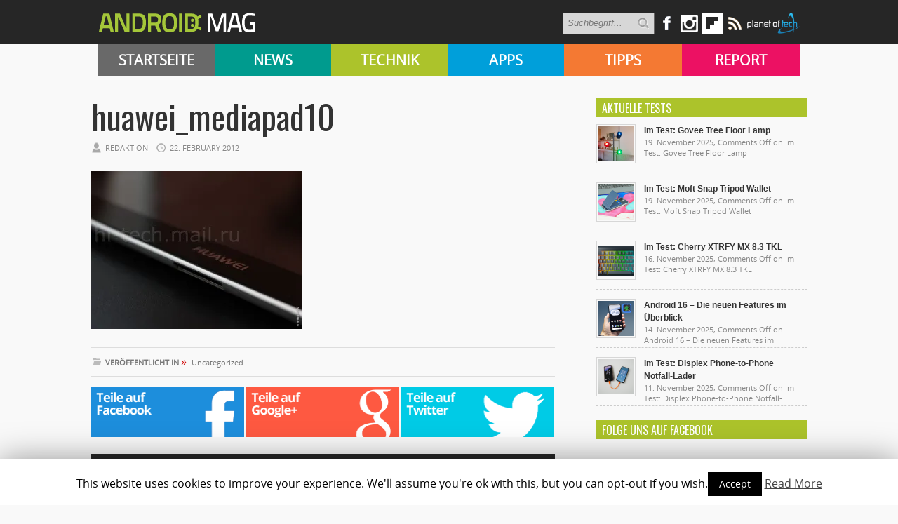

--- FILE ---
content_type: text/html; charset=UTF-8
request_url: https://androidmag.de/news/huawei-mediapad-10-fhd-konkurrenz-fur-apples-ipad3/attachment/huawei_mediapad10/
body_size: 12257
content:

   <!-- kleine BÜHNE BEI KATEGORIE-BEITRÄGE von APPS & SUBKATEGORIEN -->
<!DOCTYPE html>
<html lang="en-US">
<head>

    <!-- NETZ-ATHLETEN -->
    <script type="text/javascript" src="//s.adadapter.netzathleten-media.de/API-1.0/NA-828411-1/naMediaAd.js"></script>
    
    <!-- other libraries following here -->
    <script type="text/javascript">
            naMediaAd.setValue("homesite", false);
            naMediaAd.setValue("forum", false); // in Forenbereichen die Kommentarstriche vor namediaAd entfernen, ansonsten auf ("forum", false) stellen
        // hier k�nnen weitere Parameter wie Zonen und Keywords angelegt werden (siehe dazu die Dokumentation).
    </script>
    
    
<meta property="fb:pages" content="166838533379470" />

<meta http-equiv="content-type" content="text/html; charset=utf-8" />
<META name="ROBOTS" content="INDEX,FOLLOW">
<meta name="revisit-after" content="3 days">

<!--
<title> huawei_mediapad10 - Androidmag</title>
-->

    <title>huawei_mediapad10 - Androidmag</title>
 
<link rel="stylesheet" href="https://androidmag.de/wp-content/themes/Avenue2/style.css" type="text/css" />
<link rel="stylesheet" href="https://androidmag.de/wp-content/themes/Avenue2/js/colorbox/colorbox.css" type="text/css" />
<link href='https://fonts.googleapis.com/css?family=Open+Sans:400,600,700,800,300|Oswald:400,700,300' rel='stylesheet' type='text/css'>


<link rel="icon" type="image/png" href="https://androidmag.de/wp-content/uploads/2016/01/favicon.png" />


<!-- This site is optimized with the Yoast SEO plugin v3.0.7 - https://yoast.com/wordpress/plugins/seo/ -->
<link rel="canonical" href="https://androidmag.de/news/huawei-mediapad-10-fhd-konkurrenz-fur-apples-ipad3/attachment/huawei_mediapad10/" />
<!-- / Yoast SEO plugin. -->

<link rel="alternate" type="application/rss+xml" title="Androidmag &raquo; Feed" href="https://androidmag.de/feed/" />
<link rel="alternate" type="application/rss+xml" title="Androidmag &raquo; Comments Feed" href="https://androidmag.de/comments/feed/" />
<link rel="alternate" type="application/rss+xml" title="Androidmag &raquo; huawei_mediapad10 Comments Feed" href="https://androidmag.de/news/huawei-mediapad-10-fhd-konkurrenz-fur-apples-ipad3/attachment/huawei_mediapad10/feed/" />
		<script type="text/javascript">
			window._wpemojiSettings = {"baseUrl":"https:\/\/s.w.org\/images\/core\/emoji\/72x72\/","ext":".png","source":{"concatemoji":"https:\/\/androidmag.de\/wp-includes\/js\/wp-emoji-release.min.js?ver=4.4.17"}};
			!function(a,b,c){function d(a){var c,d,e,f=b.createElement("canvas"),g=f.getContext&&f.getContext("2d"),h=String.fromCharCode;return g&&g.fillText?(g.textBaseline="top",g.font="600 32px Arial","flag"===a?(g.fillText(h(55356,56806,55356,56826),0,0),f.toDataURL().length>3e3):"diversity"===a?(g.fillText(h(55356,57221),0,0),c=g.getImageData(16,16,1,1).data,g.fillText(h(55356,57221,55356,57343),0,0),c=g.getImageData(16,16,1,1).data,e=c[0]+","+c[1]+","+c[2]+","+c[3],d!==e):("simple"===a?g.fillText(h(55357,56835),0,0):g.fillText(h(55356,57135),0,0),0!==g.getImageData(16,16,1,1).data[0])):!1}function e(a){var c=b.createElement("script");c.src=a,c.type="text/javascript",b.getElementsByTagName("head")[0].appendChild(c)}var f,g;c.supports={simple:d("simple"),flag:d("flag"),unicode8:d("unicode8"),diversity:d("diversity")},c.DOMReady=!1,c.readyCallback=function(){c.DOMReady=!0},c.supports.simple&&c.supports.flag&&c.supports.unicode8&&c.supports.diversity||(g=function(){c.readyCallback()},b.addEventListener?(b.addEventListener("DOMContentLoaded",g,!1),a.addEventListener("load",g,!1)):(a.attachEvent("onload",g),b.attachEvent("onreadystatechange",function(){"complete"===b.readyState&&c.readyCallback()})),f=c.source||{},f.concatemoji?e(f.concatemoji):f.wpemoji&&f.twemoji&&(e(f.twemoji),e(f.wpemoji)))}(window,document,window._wpemojiSettings);
		</script>
		<style type="text/css">
img.wp-smiley,
img.emoji {
	display: inline !important;
	border: none !important;
	box-shadow: none !important;
	height: 1em !important;
	width: 1em !important;
	margin: 0 .07em !important;
	vertical-align: -0.1em !important;
	background: none !important;
	padding: 0 !important;
}
</style>
<link rel='stylesheet' id='cookie-law-info-css'  href='https://androidmag.de/wp-content/plugins/cookie-law-info/public/css/cookie-law-info-public.css?ver=1.8.2' type='text/css' media='all' />
<link rel='stylesheet' id='cookie-law-info-gdpr-css'  href='https://androidmag.de/wp-content/plugins/cookie-law-info/public/css/cookie-law-info-gdpr.css?ver=1.8.2' type='text/css' media='all' />
<link rel='stylesheet' id='msl-main-css'  href='https://androidmag.de/wp-content/plugins/master-slider/public/assets/css/masterslider.main.css?ver=3.5.3' type='text/css' media='all' />
<link rel='stylesheet' id='msl-custom-css'  href='https://androidmag.de/wp-content/uploads/master-slider/custom.css?ver=2.5' type='text/css' media='all' />
<link rel='stylesheet' id='jetpack_css-css'  href='https://androidmag.de/wp-content/plugins/jetpack/css/jetpack.css?ver=4.1.4' type='text/css' media='all' />
<script type='text/javascript' src='https://ajax.googleapis.com/ajax/libs/jquery/3.1.0/jquery.min.js?ver=3.1.0'></script>
<script type='text/javascript'>
/* <![CDATA[ */
var related_posts_js_options = {"post_heading":"h4"};
/* ]]> */
</script>
<script type='text/javascript' src='https://androidmag.de/wp-content/plugins/jetpack/modules/related-posts/related-posts.js?ver=20150408'></script>
<script type='text/javascript' src='https://androidmag.de/wp-content/themes/Avenue2/js/jcarousellite_1.0.1.pack.js?ver=4.4.17'></script>
<script type='text/javascript' src='https://androidmag.de/wp-content/themes/Avenue2/js/jquery.nivo.slider.pack.js?ver=4.4.17'></script>
<script type='text/javascript'>
/* <![CDATA[ */
var AvenueVars = {"ajaxUrl":"https:\/\/androidmag.de\/wp-admin\/admin-ajax.php"};
/* ]]> */
</script>
<script type='text/javascript' src='https://androidmag.de/wp-content/themes/Avenue2/js/scripts.js?ver=4.4.17'></script>
<script type='text/javascript'>
/* <![CDATA[ */
var Cli_Data = {"nn_cookie_ids":[],"cookielist":[]};
var log_object = {"ajax_url":"https:\/\/androidmag.de\/wp-admin\/admin-ajax.php"};
/* ]]> */
</script>
<script type='text/javascript' src='https://androidmag.de/wp-content/plugins/cookie-law-info/public/js/cookie-law-info-public.js?ver=1.8.2'></script>
<script type='text/javascript' src='https://androidmag.de/wp-content/plugins/wp-hide-post/public/js/wp-hide-post-public.js?ver=2.0.10'></script>
<link rel='https://api.w.org/' href='https://androidmag.de/wp-json/' />
<link rel="EditURI" type="application/rsd+xml" title="RSD" href="https://androidmag.de/xmlrpc.php?rsd" />
<link rel="wlwmanifest" type="application/wlwmanifest+xml" href="https://androidmag.de/wp-includes/wlwmanifest.xml" /> 
<meta name="generator" content="WordPress 4.4.17" />
<link rel='shortlink' href='https://wp.me/a673R7-9cg' />
<link rel="alternate" type="application/json+oembed" href="https://androidmag.de/wp-json/oembed/1.0/embed?url=https%3A%2F%2Fandroidmag.de%2Fnews%2Fhuawei-mediapad-10-fhd-konkurrenz-fur-apples-ipad3%2Fattachment%2Fhuawei_mediapad10%2F" />
<link rel="alternate" type="text/xml+oembed" href="https://androidmag.de/wp-json/oembed/1.0/embed?url=https%3A%2F%2Fandroidmag.de%2Fnews%2Fhuawei-mediapad-10-fhd-konkurrenz-fur-apples-ipad3%2Fattachment%2Fhuawei_mediapad10%2F&#038;format=xml" />
<script>var ms_grabbing_curosr = 'https://androidmag.de/wp-content/plugins/master-slider/public/assets/css/common/grabbing.cur', ms_grab_curosr = 'https://androidmag.de/wp-content/plugins/master-slider/public/assets/css/common/grab.cur';</script>
<meta name="generator" content="MasterSlider 3.5.3 - Responsive Touch Image Slider | avt.li/msf" />
<style data-context="foundation-flickity-css">/*! Flickity v2.0.2
http://flickity.metafizzy.co
---------------------------------------------- */.flickity-enabled{position:relative}.flickity-enabled:focus{outline:0}.flickity-viewport{overflow:hidden;position:relative;height:100%}.flickity-slider{position:absolute;width:100%;height:100%}.flickity-enabled.is-draggable{-webkit-tap-highlight-color:transparent;tap-highlight-color:transparent;-webkit-user-select:none;-moz-user-select:none;-ms-user-select:none;user-select:none}.flickity-enabled.is-draggable .flickity-viewport{cursor:move;cursor:-webkit-grab;cursor:grab}.flickity-enabled.is-draggable .flickity-viewport.is-pointer-down{cursor:-webkit-grabbing;cursor:grabbing}.flickity-prev-next-button{position:absolute;top:50%;width:44px;height:44px;border:none;border-radius:50%;background:#fff;background:hsla(0,0%,100%,.75);cursor:pointer;-webkit-transform:translateY(-50%);transform:translateY(-50%)}.flickity-prev-next-button:hover{background:#fff}.flickity-prev-next-button:focus{outline:0;box-shadow:0 0 0 5px #09f}.flickity-prev-next-button:active{opacity:.6}.flickity-prev-next-button.previous{left:10px}.flickity-prev-next-button.next{right:10px}.flickity-rtl .flickity-prev-next-button.previous{left:auto;right:10px}.flickity-rtl .flickity-prev-next-button.next{right:auto;left:10px}.flickity-prev-next-button:disabled{opacity:.3;cursor:auto}.flickity-prev-next-button svg{position:absolute;left:20%;top:20%;width:60%;height:60%}.flickity-prev-next-button .arrow{fill:#333}.flickity-page-dots{position:absolute;width:100%;bottom:-25px;padding:0;margin:0;list-style:none;text-align:center;line-height:1}.flickity-rtl .flickity-page-dots{direction:rtl}.flickity-page-dots .dot{display:inline-block;width:10px;height:10px;margin:0 8px;background:#333;border-radius:50%;opacity:.25;cursor:pointer}.flickity-page-dots .dot.is-selected{opacity:1}</style><style data-context="foundation-slideout-css">.slideout-menu{position:fixed;left:0;top:0;bottom:0;right:auto;z-index:0;width:256px;overflow-y:auto;-webkit-overflow-scrolling:touch;display:none}.slideout-menu.pushit-right{left:auto;right:0}.slideout-panel{position:relative;z-index:1;will-change:transform}.slideout-open,.slideout-open .slideout-panel,.slideout-open body{overflow:hidden}.slideout-open .slideout-menu{display:block}.pushit{display:none}</style>
<link rel='dns-prefetch' href='//v0.wordpress.com'>
<link rel='dns-prefetch' href='//i0.wp.com'>
<link rel='dns-prefetch' href='//i1.wp.com'>
<link rel='dns-prefetch' href='//i2.wp.com'>
<style type='text/css'>img#wpstats{display:none}</style>		<script type="text/javascript">
			var cli_flush_cache=1;
		</script>
		
<!-- Jetpack Open Graph Tags -->
<meta property="og:type" content="article" />
<meta property="og:title" content="huawei_mediapad10" />
<meta property="og:url" content="https://androidmag.de/news/huawei-mediapad-10-fhd-konkurrenz-fur-apples-ipad3/attachment/huawei_mediapad10/" />
<meta property="og:description" content="Ein wenig Vorstellungskraft benötigt man bei den ersten Bildern dennoch. BQ: hi-tech.mail.ru" />
<meta property="article:published_time" content="2012-02-22T09:02:46+00:00" />
<meta property="article:modified_time" content="2012-02-22T09:02:46+00:00" />
<meta property="og:site_name" content="Androidmag" />
<meta property="og:image" content="https://androidmag.de/wp-content/uploads/huawei_mediapad10.jpg" />
<meta property="og:locale" content="en_US" />
<meta name="twitter:card" content="summary" />
<style>.ios7.web-app-mode.has-fixed header{ background-color: rgba(45,53,63,.88);}</style>
<script type='text/javascript'>
jQuery(window).on('load',function() {
	// Implementation of Nivo Slider
    jQuery('#slider').nivoSlider({
		effect: 'fade',
		pauseTime: '3000',
        controlNavThumbs: true,
        controlNavThumbsFromRel: true,
        directionNav: false,
        directionNavHide: false,
        captionOpacity: false
	});

	jQuery('.nivo-control').each(function() {
		jQuery('<div class="overlay">').appendTo(this);
	});
});
</script>



<style type='text/css'>
<body { background:#F6F6F6 url('https://androidmag.de/wp-content/themes/Avenue2/images/patterns/pattern6.png') repeat; }
.arrows { color:#d00000; }
.block-arrows, .block-arrows a { color:#d00000; }
.meta-arrow { font-size:16px; color:#d00000; }
.tweets a, .textwidget a { color:#d00000; }

</style>


 


<!-- Facebook Pixel Code -->
<script>
!function(f,b,e,v,n,t,s){if(f.fbq)return;n=f.fbq=function(){n.callMethod?
n.callMethod.apply(n,arguments):n.queue.push(arguments)};if(!f._fbq)f._fbq=n;
n.push=n;n.loaded=!0;n.version='2.0';n.queue=[];t=b.createElement(e);t.async=!0;
t.src=v;s=b.getElementsByTagName(e)[0];s.parentNode.insertBefore(t,s)}(window,
document,'script','https://connect.facebook.net/en_US/fbevents.js');

fbq('init', '244450995748055');
fbq('track', "PageView");</script>
<noscript><img height="1" width="1" style="display:none"
src="https://www.facebook.com/tr?id=244450995748055&ev=PageView&noscript=1"
/></noscript>
<!-- End Facebook Pixel Code -->

<!-- Global site tag (gtag.js) - Google Analytics -->
<script async src="https://www.googletagmanager.com/gtag/js?id=UA-23894217-1"></script>
<script>
  window.dataLayer = window.dataLayer || [];
  function gtag(){dataLayer.push(arguments);}
  gtag('js', new Date());

  gtag('config', 'UA-23894217-1');
</script>

<!-- Google Ads Code -->
<script async src="https://pagead2.googlesyndication.com/pagead/js/adsbygoogle.js?client=ca-pub-3110275674793530" crossorigin="anonymous"></script>

</head>



<body class="attachment single single-attachment postid-35356 attachmentid-35356 attachment-jpeg _masterslider _ms_version_3.5.3" style="background-color:#fff;">
	<a name='top'></a>
    
	<!-- KOPFZEILE -->
    <div id="header">
	
            
         
              
            <!-- LOGO BALKEN  -->    
            <div id="logobalken">           
                <div id="logo">
                    <a href='https://androidmag.de'><img src="https://androidmag.de/wp-content/themes/Avenue2/images/logo.png" alt="Androidmag.de" title="Androidmag.de" /></a>
                </div>
                
                <!-- LOGOBALKEN RECHTS -->
                <div id="kopfzeile_right" style="width:730px !important">
                    <!--
                    <div id="kopfzeile_sublinks">
                        <ul>
                            <li><a href="//www.androidmag.de/magazine/">Magazine</a></li>
                            <li><a href="//www.androidmag.de/shop/" target="_blank">Shop</a></li>
                            <li><a href="https://play.google.com/store/newsstand/details/Android_Magazin?id=CAowgPWdCQ&hl=de" target="_blank">Google Play Kiosk</a></li>
                            <li><a href="https://androidmag.myshopify.com/collections/jahresabo" target="_blank"  style="color:#f0ff00 !important">Abo</a></li>
                        </ul>     
                    </div>
                    -->

                    <!-- SOCIAL-->
                    
                    <div id="kopfzeile_social">
                        <div style="float:left">
                        <form method="get" id="searchform" action="https://androidmag.de/">
                            <input type="text" name="s" id="s" value="Suchbegriff..." onfocus='if (this.value == "Suchbegriff...") { this.value = ""; }' onblur='if (this.value == "") { this.value = "Suchbegriff..."; }' />
                            <input type="image" src="https://androidmag.de/wp-content/themes/Avenue2/images/search-button.png" value="" id="search-button">
                        </form>
                        </div>
                    
                        <a href="https://www.facebook.com/smartphonemag.de" target="_blank" class="facebook_link"><img src="https://androidmag.de/wp-content/themes/Avenue2/images/icons/facebook.png" onmouseover="this.src='https://androidmag.de/wp-content/themes/Avenue2/images/icons/facebook_hover.png';" onmouseout="this.src='https://androidmag.de/wp-content/themes/Avenue2/images/icons/facebook.png';"/></a>
                        
                         <div class="facebook_wrapper">   
							<iframe src="//www.facebook.com/plugins/likebox.php?href=http%3A%2F%2Fwww.facebook.com%2Fandroidmagazin&amp;width=292&amp;height=290&amp;show_faces=true&amp;colorscheme=light&amp;stream=false&amp;border_color&amp;header=true" scrolling="no" frameborder="0" style="border:none; overflow:hidden; width:292px; height:290px;" allowTransparency="true"></iframe>
                        </div>
						
						<a href="https://www.instagram.com/smartphonemag/" target="_blank"><img src="https://androidmag.de/wp-content/themes/Avenue2/images/icons/instagram.png" onmouseover="this.src='https://androidmag.de/wp-content/themes/Avenue2/images/icons/instagram_hover.png';" onmouseout="this.src='https://androidmag.de/wp-content/themes/Avenue2/images/icons/instagram.png';"/></a>
                        
                        

                        <div class="g_plus_wrapper">   
							<script type="text/javascript" src="https://apis.google.com/js/plusone.js">{lang: 'de'}</script>
                            <div class="g-plus" data-width="292" data-href="//plus.google.com/100786330883921443386?rel=publisher"></div>
                        </div>



<a target=_blank href="https://flipboard.com?utm_campaign=widgets&utm_source=logo&utm_medium=web"><img src="//cdn.flipboard.com/badges/flipboard_swst.png" alt="Flipboard" /></a>

                        
                        <a href="//www.androidmag.de/feed" target="_blank" class=""><img src="https://androidmag.de/wp-content/themes/Avenue2/images/icons/rss.png" onmouseover="this.src='https://androidmag.de/wp-content/themes/Avenue2/images/icons/rss_hover.png';" onmouseout="this.src='https://androidmag.de/wp-content/themes/Avenue2/images/icons/rss.png';"/></a>
			<a href="//www.planetoftech.de/" target="_blank"><img src="https://androidmag.de/wp-content/themes/Avenue2/images/techlogos/pot_logo_RGB_all_30px.png"></a>
                        
                    </div><!-- SOCIAL ENDE-->
                    
                </div><!-- LOGOBALKEN RECHTS ENDE -->   
                           
            </div><!-- LOGOBALKEN ENDE --> 
         

         <!-- NAVIBALKEN -->
         <div id="navibalken" style="background-color:#000;">
                <div id="navibalken_content">
                    <div id="navigation">
                   		<div class="menu-header"><ul id="menu-menue" class="menu"><li id="menu-item-53935" class="menu-item menu-item-type-custom menu-item-object-custom menu-item-53935"><a href="http://www.androidmag.de/">Startseite</a></li>
<li id="menu-item-141465" class="menu-item menu-item-type-taxonomy menu-item-object-category menu-item-141465"><a href="https://androidmag.de/category/news/">News</a></li>
<li id="menu-item-141466" class="menu-item menu-item-type-taxonomy menu-item-object-category menu-item-141466"><a href="https://androidmag.de/category/technik/">Technik</a></li>
<li id="menu-item-141467" class="menu-item menu-item-type-taxonomy menu-item-object-category menu-item-141467"><a href="https://androidmag.de/category/app-reviews/">Apps</a></li>
<li id="menu-item-141469" class="menu-item menu-item-type-taxonomy menu-item-object-category menu-item-141469"><a href="https://androidmag.de/category/tipps/">Tipps</a></li>
<li id="menu-item-141470" class="menu-item menu-item-type-taxonomy menu-item-object-category menu-item-141470"><a href="https://androidmag.de/category/report/">Report</a></li>
</ul></div>                                            </div>
                </div>
         </div><!-- NAVIBALKEN ENDE -->
      
    </div><!-- HEADER ENDE -->

    <!-- NETZATHLETEN -->
    <div id="ip_page_wrapper">
    <div id="ip_content_wrapper">
    
	<!-- BEGIN CONTENT WRAPPER -->
	<div id="wrapper" style="position:relative;overflow:visible;background-color:#fff;">
	
	    <div id="naMediaAd_LAYER">
			<script type="text/javascript">naMediaAd.includeAd("LAYER");</script>
		</div>
	
		<!-- ############# Skyscraper LINKS ############# -->
		           

            <!-- NETZATHLETEN -->
            <!--
            <div style="margin-top:0px; margin-left:-200px; position:fixed;" id="naMediaAd_SECOND_SKYSCRAPER">
              <script type="text/javascript">naMediaAd.includeAd("SECOND_SKYSCRAPER");</script>
            </div>
            -->
   
		        
    	<!-- ############# Skyscraper RECHTS############# -->
                	
            
            <!-- NETZATHLETEN -->
            <div style="margin-top:0px; margin-left:1040px; position:fixed;" id="naMediaAd_WIDE_SKYSCRAPER">
              <script type="text/javascript">naMediaAd.includeAd("WIDE_SKYSCRAPER");</script>
            </div>
        		<!-- SKYSCRAPER ENDE --> 
        
        
        


    
    
		<!-- BEGIN WRAPPER-CONTENT -->
		<div id="wrapper-content" style="padding-top:0px; padding-bottom:0px;">
		
	</div>
			
            
            
            
			<!-- BEGIN HEADER-TOP -->
			            <!-- END HEADER-TOP -->


   <!-- kleine BÜHNE BEI KATEGORIE-BEITRÄGE von APPS & SUBKATEGORIEN -->
    

			<!-- BEGIN MAIN -->
			<div id="main">

			
								
								
				
									<div data-widget="plista_widget_topArticle"></div>
								
				<div class="post-heading">
                    <h1>huawei_mediapad10</h1>
					<span class="heading-author">Redaktion</span> 
					<span class="heading-date">22. February 2012</span>
					<span class="heading-comments"><a href="https://androidmag.de/news/huawei-mediapad-10-fhd-konkurrenz-fur-apples-ipad3/attachment/huawei_mediapad10/#respond">0</a> Kommentar(e)</span>

				</div>
                
								
				<div class="post-entry">
										

					<p class="attachment"><a href='https://i1.wp.com/androidmag.de/wp-content/uploads/huawei_mediapad10.jpg?ssl=1'><img width="300" height="225" src="https://i1.wp.com/androidmag.de/wp-content/uploads/huawei_mediapad10.jpg?fit=300%2C225&amp;ssl=1" class="attachment-medium size-medium" alt="Ein wenig Vorstellungskraft benötigt man bei den ersten Bildern dennoch. BQ: hi-tech.mail.ru" srcset="https://i1.wp.com/androidmag.de/wp-content/uploads/huawei_mediapad10.jpg?resize=300%2C225 300w, https://i1.wp.com/androidmag.de/wp-content/uploads/huawei_mediapad10.jpg?w=600 600w" sizes="(max-width: 300px) 100vw, 300px" /></a></p>
<div id='jp-relatedposts' class='jp-relatedposts' >
<h3 class="jp-relatedposts-headline"><em>Related</em></h3>
</div>
										
										
                                        
                    
                                            
                    
					<div class='clear'></div>
				</div>
				
				
								<div class='post-share'>
															<div class='facebook-share share-widget'>
						<iframe src="http://www.facebook.com/plugins/like.php?app_id=149766198425277&amp;href=https%3A%2F%2Fandroidmag.de%2Fnews%2Fhuawei-mediapad-10-fhd-konkurrenz-fur-apples-ipad3%2Fattachment%2Fhuawei_mediapad10%2F&amp;send=false&amp;layout=box_count&amp;width=450&amp;show_faces=false&amp;action=like&amp;colorscheme=light&amp;font&amp;height=90" scrolling="no" frameborder="0" style="margin-left: 7px; border:none; overflow:hidden; width:100px; height:70px;" allowTransparency="true"></iframe>
					</div>
					
									</div>
								
				<div class="post-meta">
					 
					<div class="post-meta-tags"></div>
										
					 
					<div class="post-meta-cats"><strong>VER&Ouml;FFENTLICHT IN </strong> <span class="meta-arrow">&raquo;</span> Uncategorized</div>
						
				</div>

				
												                
                
                
                <!-- TEILEN BOX -->
                
                <div style="width:100%; margin-top:15px; margin-bottom:10px">      

					<script>function f_open() {u=location.href;t=document.title;window.open('http://www.facebook.com/sharer.php?u=https://androidmag.de/news/huawei-mediapad-10-fhd-konkurrenz-fur-apples-ipad3/attachment/huawei_mediapad10/','sharer','toolbar=0,status=0,width=626,height=436');return false;}				</script>
                    <a  rel="nofollow" href="http://www.facebook.com/share.php?u=https://androidmag.de/news/huawei-mediapad-10-fhd-konkurrenz-fur-apples-ipad3/attachment/huawei_mediapad10/" onclick="return f_open()" target="_blank"><img src="https://androidmag.de/wp-content/themes/Avenue2/images/social_button_facebook.png" alt="auf Facebook teilen" width="218"/></a>
                    
                    <script>function g_open() {u=location.href;t=document.title;window.open(' https://plus.google.com/share?url=https://androidmag.de/news/huawei-mediapad-10-fhd-konkurrenz-fur-apples-ipad3/attachment/huawei_mediapad10/','sharer','toolbar=0,status=0,width=626,height=436');return false;}</script>
                    <a  rel="nofollow" href="https://plus.google.com/share?url=https://androidmag.de/news/huawei-mediapad-10-fhd-konkurrenz-fur-apples-ipad3/attachment/huawei_mediapad10/" onclick="return g_open()" target="_blank"><img src="https://androidmag.de/wp-content/themes/Avenue2/images/social_button_gplus.png" alt="auf Google+ teilen" width="218" /></a>
                    
                    <script>function t_open() {u=location.href;t=document.title;window.open('http://twitter.com/share?text=huawei_mediapad10','sharer','toolbar=0,status=0,width=626,height=436');return false;}</script>
                    
                    <a  rel="nofollow" href="http://twitter.com/share?text=huawei_mediapad10 - https://androidmag.de/news/huawei-mediapad-10-fhd-konkurrenz-fur-apples-ipad3/attachment/huawei_mediapad10/" onclick="return t_open()" target="_blank"><img src="https://androidmag.de/wp-content/themes/Avenue2/images/social_button_twitter.png" alt="auf Twitter teilen" width="218" /></a>
                          
                </div>
                
                
                <!-- AUTORENBOX -->
                
  				                                              
                
                <!-- AUTORENBOX ENDE -->
                

				<div id="comments" style="margin-top:30px">
				
										
				</div>
                
                <!-- UNSERE MAGAZINE BOX -->
                
                <div style="background-color: #262626; width:100%; height:255px; display:block; margin-top:20px">
                	<h3 style="color:white; padding-top:10px; padding-left:10px; font-size:18px; float:left;">Kennst du schon unsere Magazine?</h3>
                    <p style="padding-top:15px"><a href="http://www.androidmag.de/magazine/" title="Alle Magazine anzeigen" style="color:#d8ff00; margin-left:250px;>">Alle Magazine anzeigen</a></p>
                
                	<div style="margin-left:0px; margin-top:10px">
                    
						<!-- MAGAZIN 1 -->
                        <div style="float:left; margin-left:17px">
                                                            <a href="https://androidmag.de/magazine/android-magazin/android-magazin-nr-37/" title="Android Magazin Nr. 37"><img width="181" height="170" src="https://i0.wp.com/androidmag.de/wp-content/uploads/2017/06/Titelblatt-3D_37.png?fit=181%2C170&amp;ssl=1" class="attachment-350x170 size-350x170 wp-post-image" alt="Titelblatt 3D_37" srcset="https://i0.wp.com/androidmag.de/wp-content/uploads/2017/06/Titelblatt-3D_37.png?resize=660%2C619 660w, https://i0.wp.com/androidmag.de/wp-content/uploads/2017/06/Titelblatt-3D_37.png?w=1200 1200w" sizes="(max-width: 181px) 100vw, 181px" /></a>
                                    <div style="padding-left:5px; text-align:center; width:125px; font-family:'Oswald'; padding-top:-15px; margin-top:-10px; font-size:10px"><a href="https://androidmag.de/magazine/android-magazin/android-magazin-nr-37/" title="Android Magazin Nr. 37" style="color:white; font-size:14px">Android Magazin Nr. 37</a></div>
                                                                                        </div>
                        
                        <!-- MAGAZIN 2 -->
                        <div style="float:left; margin-left:23px">
                                                            <a href="https://androidmag.de/magazine/android-apps-magazine/die-besten-apps-des-jahres-2022-ranking/" title="Die besten Apps des Jahres 2022 Ranking"><img width="188" height="170" src="https://i2.wp.com/androidmag.de/wp-content/uploads/2022/12/AndroidApps_AWARDS_EB-e1669976768524.jpg?fit=188%2C170&amp;ssl=1" class="attachment-350x170 size-350x170 wp-post-image" alt="AndroidApps_AWARDS_EB" srcset="https://i2.wp.com/androidmag.de/wp-content/uploads/2022/12/AndroidApps_AWARDS_EB-e1669976768524.jpg?resize=650%2C587 650w, https://i2.wp.com/androidmag.de/wp-content/uploads/2022/12/AndroidApps_AWARDS_EB-e1669976768524.jpg?resize=660%2C596 660w, https://i2.wp.com/androidmag.de/wp-content/uploads/2022/12/AndroidApps_AWARDS_EB-e1669976768524.jpg?w=840 840w" sizes="(max-width: 188px) 100vw, 188px" /></a>
                                    <div style="padding-left:5px;text-align:center; width:125px; font-family:'Oswald'; padding-top:-15px; margin-top:-10px; font-size:10px"><a href="https://androidmag.de/magazine/android-apps-magazine/die-besten-apps-des-jahres-2022-ranking/" title="Die besten Apps des Jahres 2022 Ranking" style="color:white; font-size:14px">Die besten Apps des Jahres 2022 Ranking</a></div>
                                                                                        </div>
                        
                        
                        <!-- MAGAZIN 3 -->
                        <div style="float:left; margin-left:23px">
                                                            <a href="https://androidmag.de/magazine/smartphone/keine-updates-mehr-fur-samsung-galaxy-note-reihe/" title="Keine Updates mehr für Samsung Galaxy Note-Reihe"><img width="340" height="170" src="https://i1.wp.com/androidmag.de/wp-content/uploads/2025/10/Samsung-Galaxy-Note-20-Ultra-specs-list-featured.png?fit=340%2C170&amp;ssl=1" class="attachment-350x170 size-350x170 wp-post-image" alt="Samsung-Galaxy-Note-20-Ultra-specs-list-featured" srcset="https://i1.wp.com/androidmag.de/wp-content/uploads/2025/10/Samsung-Galaxy-Note-20-Ultra-specs-list-featured.png?resize=650%2C325 650w, https://i1.wp.com/androidmag.de/wp-content/uploads/2025/10/Samsung-Galaxy-Note-20-Ultra-specs-list-featured.png?resize=660%2C330 660w, https://i1.wp.com/androidmag.de/wp-content/uploads/2025/10/Samsung-Galaxy-Note-20-Ultra-specs-list-featured.png?w=1200 1200w" sizes="(max-width: 340px) 100vw, 340px" /></a>
                                    <div style="padding-left:5px;text-align:center; width:125px; font-family:'Oswald'; padding-top:-15px; margin-top:-10px; font-size:10px"><a href="https://androidmag.de/magazine/smartphone/keine-updates-mehr-fur-samsung-galaxy-note-reihe/" title="Keine Updates mehr für Samsung Galaxy Note-Reihe" style="color:white; font-size:14px">Keine Updates mehr für Samsung Galaxy Note-Reihe</a></div>
                                                                                        </div>
                        
                        <!-- MAGAZIN 4 -->
                        <div style="float:left; margin-left:23px">
                                                            <a href="https://androidmag.de/magazine/whatsapp-bibel-maerz-mai-2021-221/" title="WhatsApp Bibel März-Mai 2021 (2/21)"><img width="170" height="170" src="https://i0.wp.com/androidmag.de/wp-content/uploads/2021/02/WhatsApp-Bibel-A4_2_21_.png?fit=170%2C170&amp;ssl=1" class="attachment-350x170 size-350x170 wp-post-image" alt="WhatsApp Bibel A4" srcset="https://i0.wp.com/androidmag.de/wp-content/uploads/2021/02/WhatsApp-Bibel-A4_2_21_.png?resize=160%2C160 160w, https://i0.wp.com/androidmag.de/wp-content/uploads/2021/02/WhatsApp-Bibel-A4_2_21_.png?resize=50%2C50 50w, https://i0.wp.com/androidmag.de/wp-content/uploads/2021/02/WhatsApp-Bibel-A4_2_21_.png?resize=144%2C144 144w, https://i0.wp.com/androidmag.de/wp-content/uploads/2021/02/WhatsApp-Bibel-A4_2_21_.png?w=600 600w" sizes="(max-width: 170px) 100vw, 170px" /></a>
                                    <div style="padding-left:5px;text-align:center; width:125px; font-family:'Oswald'; padding-top:-15px; margin-top:-10px; font-size:10px"><a href="https://androidmag.de/magazine/whatsapp-bibel-maerz-mai-2021-221/" title="WhatsApp Bibel März-Mai 2021 (2/21)" style="color:white; font-size:14px">WhatsApp Bibel März-Mai 2021 (2/21)</a></div>
                                                                                        </div>
                        
                        <!-- MAGAZIN 3&4 SONDERHEFTE -->
                        <!--
                                                            <div style="float:left; margin-left:23px">
                                    <a href="https://androidmag.de/magazine/smartphone/keine-updates-mehr-fur-samsung-galaxy-note-reihe/" title="Keine Updates mehr für Samsung Galaxy Note-Reihe"><img width="340" height="170" src="https://i1.wp.com/androidmag.de/wp-content/uploads/2025/10/Samsung-Galaxy-Note-20-Ultra-specs-list-featured.png?fit=340%2C170&amp;ssl=1" class="attachment-350x170 size-350x170 wp-post-image" alt="Samsung-Galaxy-Note-20-Ultra-specs-list-featured" srcset="https://i1.wp.com/androidmag.de/wp-content/uploads/2025/10/Samsung-Galaxy-Note-20-Ultra-specs-list-featured.png?resize=650%2C325 650w, https://i1.wp.com/androidmag.de/wp-content/uploads/2025/10/Samsung-Galaxy-Note-20-Ultra-specs-list-featured.png?resize=660%2C330 660w, https://i1.wp.com/androidmag.de/wp-content/uploads/2025/10/Samsung-Galaxy-Note-20-Ultra-specs-list-featured.png?w=1200 1200w" sizes="(max-width: 340px) 100vw, 340px" /></a>
                                    <div style="padding-left:5px;text-align:center; width:125px; font-family:'Oswald'; padding-top:-15px; margin-top:-10px; font-size:10px"><a href="https://androidmag.de/magazine/smartphone/keine-updates-mehr-fur-samsung-galaxy-note-reihe/" title="Keine Updates mehr für Samsung Galaxy Note-Reihe" style="color:white; font-size:14px">Keine Updates mehr für Samsung Galaxy Note-Reihe</a></div>
                                    </div>
                                                                    <div style="float:left; margin-left:23px">
                                    <a href="https://androidmag.de/news/technik-news/wecker-navi-kamera-das-smartphone-wird-immer-ofter-zum-alleskonner/" title="Wecker, Navi, Kamera &#8211; Das Smartphone wird immer öfter zum Alleskönner"><img width="224" height="170" src="https://i1.wp.com/androidmag.de/wp-content/uploads/2025/10/shutterstock_2555924737_blogneu.png?fit=224%2C170&amp;ssl=1" class="attachment-350x170 size-350x170 wp-post-image" alt="shutterstock_2555924737_blogneu" srcset="https://i1.wp.com/androidmag.de/wp-content/uploads/2025/10/shutterstock_2555924737_blogneu.png?resize=650%2C493 650w, https://i1.wp.com/androidmag.de/wp-content/uploads/2025/10/shutterstock_2555924737_blogneu.png?resize=660%2C501 660w, https://i1.wp.com/androidmag.de/wp-content/uploads/2025/10/shutterstock_2555924737_blogneu.png?w=905 905w" sizes="(max-width: 224px) 100vw, 224px" /></a>
                                    <div style="padding-left:5px;text-align:center; width:125px; font-family:'Oswald'; padding-top:-15px; margin-top:-10px; font-size:10px"><a href="https://androidmag.de/news/technik-news/wecker-navi-kamera-das-smartphone-wird-immer-ofter-zum-alleskonner/" title="Wecker, Navi, Kamera &#8211; Das Smartphone wird immer öfter zum Alleskönner" style="color:white; font-size:14px">Wecker, Navi, Kamera &#8211; Das Smartphone wird immer öfter zum Alleskönner</a></div>
                                    </div>
                                                                                                -->
                       
                        
                        
                   </div>
                
                </div>                
				
							
			</div>
			<!-- END MAIN -->
            
			<!-- BEGIN SIDEBAR -->
			<div id="sidebar">
			
				<div class="widget w1">		<!-- BEGIN WIDGET -->
		<h3 class="widget-title">Aktuelle Tests</h3>		
				
							
				<div class="block-item-small">
												<div class="block-image"><a href='https://androidmag.de/technik/im-test-govee-tree-floor-lamp/' title='Im Test: Govee Tree Floor Lamp'><img src="https://i1.wp.com/androidmag.de/wp-content/uploads/2025/11/2.png?resize=50%2C50&ssl=1" alt="Im Test: Govee Tree Floor Lamp"  width='50' height='50' /></a></div>
						<h2><a href='https://androidmag.de/technik/im-test-govee-tree-floor-lamp/' title='Im Test: Govee Tree Floor Lamp'>Im Test: Govee Tree Floor Lamp</a></h2>
			<span class="block-meta">19. November 2025, <span>Comments Off<span class="screen-reader-text"> on Im Test: Govee Tree Floor Lamp</span></span></span>
		</div>
				<div class="block-item-small">
												<div class="block-image"><a href='https://androidmag.de/technik/im-test-moft-snap-tripod-wallet/' title='Im Test: Moft Snap Tripod Wallet'><img src="https://i0.wp.com/androidmag.de/wp-content/uploads/2025/10/P1060646_blog_beitragsbild.png?resize=50%2C50&ssl=1" alt="Im Test: Moft Snap Tripod Wallet"  width='50' height='50' /></a></div>
						<h2><a href='https://androidmag.de/technik/im-test-moft-snap-tripod-wallet/' title='Im Test: Moft Snap Tripod Wallet'>Im Test: Moft Snap Tripod Wallet</a></h2>
			<span class="block-meta">19. November 2025, <span>Comments Off<span class="screen-reader-text"> on Im Test: Moft Snap Tripod Wallet</span></span></span>
		</div>
				<div class="block-item-small">
												<div class="block-image"><a href='https://androidmag.de/technik/im-test-cherry-xtrfy-mx-8-3-tkl/' title='Im Test: Cherry XTRFY MX 8.3 TKL'><img src="https://i0.wp.com/androidmag.de/wp-content/uploads/2025/10/csm_G80-3883-22_top_DE_1574e27a34blog_beitragsbild.png?resize=50%2C50&ssl=1" alt="Im Test: Cherry XTRFY MX 8.3 TKL"  width='50' height='50' /></a></div>
						<h2><a href='https://androidmag.de/technik/im-test-cherry-xtrfy-mx-8-3-tkl/' title='Im Test: Cherry XTRFY MX 8.3 TKL'>Im Test: Cherry XTRFY MX 8.3 TKL</a></h2>
			<span class="block-meta">16. November 2025, <span>Comments Off<span class="screen-reader-text"> on Im Test: Cherry XTRFY MX 8.3 TKL</span></span></span>
		</div>
				<div class="block-item-small">
												<div class="block-image"><a href='https://androidmag.de/technik/android-16-die-neuen-features-im-uberblick/' title='Android 16 &#8211; Die neuen Features im Überblick'><img src="https://i2.wp.com/androidmag.de/wp-content/uploads/2025/10/shutterstock_2503673819-Beitragsbild.png?resize=50%2C50&ssl=1" alt="Android 16 &#8211; Die neuen Features im Überblick"  width='50' height='50' /></a></div>
						<h2><a href='https://androidmag.de/technik/android-16-die-neuen-features-im-uberblick/' title='Android 16 &#8211; Die neuen Features im Überblick'>Android 16 &#8211; Die neuen Features im Überblick</a></h2>
			<span class="block-meta">14. November 2025, <span>Comments Off<span class="screen-reader-text"> on Android 16 &#8211; Die neuen Features im Überblick</span></span></span>
		</div>
				<div class="block-item-small">
												<div class="block-image"><a href='https://androidmag.de/technik/im-test-displex-phone-to-phone-notfall-lader/' title='Im Test: Displex Phone-to-Phone Notfall-Lader'><img src="https://i2.wp.com/androidmag.de/wp-content/uploads/2025/10/P1060636beidtragsbildneu.png?resize=50%2C50&ssl=1" alt="Im Test: Displex Phone-to-Phone Notfall-Lader"  width='50' height='50' /></a></div>
						<h2><a href='https://androidmag.de/technik/im-test-displex-phone-to-phone-notfall-lader/' title='Im Test: Displex Phone-to-Phone Notfall-Lader'>Im Test: Displex Phone-to-Phone Notfall-Lader</a></h2>
			<span class="block-meta">11. November 2025, <span>Comments Off<span class="screen-reader-text"> on Im Test: Displex Phone-to-Phone Notfall-Lader</span></span></span>
		</div>
				<!-- END WIDGET -->
		</div><div class="widget w1"><h3 class="widget-title">Folge uns auf Facebook</h3>			<div class="textwidget"><div id="fb-root"></div><script src="https://connect.facebook.net/en_US/all.js#xfbml=1"></script><fb:like-box href="https://www.facebook.com/smartphonemag.de/" width="292" show_faces="true" border_color="#ddd" stream="false" header="false"></fb:like-box></div>
		</div><div class="widget" style="display:none!important"><h3 class="widget-title Lesenswert">Lesenswert</h3>                                
               <div class="lesenswert_container" style="background-image:url(); margin-top:0px;">
               <a href="https://androidmag.de/tipps/wie-geht-das-wasserdichtigkeit/" title="Wie geht das?: Wasserdichtigkeit" style="width:300px; height:88px; display:block"></a>
                 <div class="lesenswert_textcontainer">
					<a href="https://androidmag.de/tipps/wie-geht-das-wasserdichtigkeit/" title="Wie geht das?: Wasserdichtigkeit">Wie geht das?: Wasserdichtigkeit</a>
                 </div>       
               </div>
		                                
               <div class="lesenswert_container" style="background-image:url(); margin-top:0px;">
               <a href="https://androidmag.de/tipps/einsteiger/spotify-tipp-lautsprecher-verwenden/" title="Spotify Tipp: Lautsprecher verwenden" style="width:300px; height:88px; display:block"></a>
                 <div class="lesenswert_textcontainer">
					<a href="https://androidmag.de/tipps/einsteiger/spotify-tipp-lautsprecher-verwenden/" title="Spotify Tipp: Lautsprecher verwenden">Spotify Tipp: Lautsprecher verwenden</a>
                 </div>       
               </div>
		                                
               <div class="lesenswert_container" style="background-image:url(); margin-top:0px;">
               <a href="https://androidmag.de/news/smartphone-verkaeufe-im-sinkflug/" title="Smartphone-Verkäufe im Sinkflug" style="width:300px; height:88px; display:block"></a>
                 <div class="lesenswert_textcontainer">
					<a href="https://androidmag.de/news/smartphone-verkaeufe-im-sinkflug/" title="Smartphone-Verkäufe im Sinkflug">Smartphone-Verkäufe im Sinkflug</a>
                 </div>       
               </div>
		                                
               <div class="lesenswert_container" style="background-image:url(); margin-top:0px;">
               <a href="https://androidmag.de/technik/ohrenschmaus-wir-kueren-die-besten-in-ear-kopfhoerer/" title="Ohrenschmaus: Wir küren die besten In-Ear-Kopfhörer" style="width:300px; height:88px; display:block"></a>
                 <div class="lesenswert_textcontainer">
					<a href="https://androidmag.de/technik/ohrenschmaus-wir-kueren-die-besten-in-ear-kopfhoerer/" title="Ohrenschmaus: Wir küren die besten In-Ear-Kopfhörer">Ohrenschmaus: Wir küren die besten In-Ear-Kopfhörer</a>
                 </div>       
               </div>
			       	
		 echo '</div>';
                            
<div class="widget w1">			<div class="textwidget"><!-- /36332007/rectangle_sidebar -->
<div id='div-gpt-ad-1447173532883-0' style='height:250px; width:300px;'>
<script type='text/javascript'>
googletag.cmd.push(function() { googletag.display('div-gpt-ad-1447173532883-0'); });
</script>
</div></div>
		</div><div class="widget w1">			<div class="textwidget"><div id="naMediaAd_MEDIUM_RECTANGLE">
  <script type="text/javascript">naMediaAd.includeAd("MEDIUM_RECTANGLE");</script>
</div>

</div>
		</div>				
			</div>
			<!-- END SIDEBAR -->			

		</div>
		<!-- END WRAPPER-CONTENT -->

	</div>
	<!-- END WRAPPER -->
    
    <!-- NETZATHLETEN -->
    </div>
    </div>
	
    
    
    <!-- BEGIN FOOTER -->
    <!-- <div style="position:absolute; bottom:0px; margin-left: 20px; margin-bottom:0px">
        <a href="http://www.androidmag.de/magazine/" title="Magazin probelesen!"><img src="https://androidmag.de/wp-content/themes/Avenue2/images/blog_footer_heftteaser.png" alt="Magazin probelesen!" title="Magazin probelesen!"  style="margin-bottom:-4px"/></a>
    </div>-->
    
		<div id="footer">
				<div id="footerleft">
                    <ul>
                    	<li><a href="http://www.androidmag.de/impressum/">Impressum</a></li>
                        <li><a href="http://www.androidmag.de/datenschutz/">Datenschutz</a></li>
                        <li><a href="http://www.androidmag.de/team/">Team</a></li>
                        <li><a href="https://bestgeldanlage.com/">Best Geldanlage</a></li>
                        <!--<li><a href="http://www.androidmag.de/app-bewerben/">App bewerben</a></li>-->
                        <li><a href="http://www.androidmag.de/magazine/">Magazine</a></li>
                        <li><a href="http://www.androidmag.de/shop/" target="_blank">Shop</a></li>
                        <!--<li><a href="https://play.google.com/store/newsstand/details/Android_Magazin?id=CAowgPWdCQ&hl=de" target="_blank">E-Book</a></li> -->
                        <!--<li><a href="http://www.androidmag.de/premium" target="_blank">Premium Abo</a></li>-->
                    </ul>
                </div>
                <div id="footerright">
                	Copyright &copy; 2010-2016 - www.androidmag.de
                </div>
				<div style="clear:both"></div>
                
		</div>
<h2 id="reklam" style="position:fixed;right:-800px;top:-600px;overflow:hidden;width:150px;visibility:hidden;">
<a href="https://www.internakliyat.com/">Uluslararası Evden Eve Nakliyat</a>
<a href="https://www.intercouriers.com/">Uluslararası Kargo</a>
<a href="https://interdepolama.com.tr/">Eşya Depolama</a>
<a href="https://interlojistik.com/">Uluslararası Nakliyat</a>
<a href="http://www.depolamafirmalari.gen.tr/">Eşya Depolama</a>
<a href="http://istanbulevdenevenakliyatt.com/">istanbul Evden Eve Nakliyat</a>
</h2>    
	
	<div id="cookie-law-info-bar"><span>This website uses cookies to improve your experience. We'll assume you're ok with this, but you can opt-out if you wish.<a  data-cli_action="accept" id="cookie_action_close_header"  class="medium cli-plugin-button cli-plugin-main-button cookie_action_close_header cli_action_button" style="display:inline-block; ">Accept</a> <a href='http://androidmag.de' id="CONSTANT_OPEN_URL" target="_blank"  class="cli-plugin-main-link"  style="display:inline-block;" >Read More</a></span></div><div id="cookie-law-info-again" style="display:none;"><span id="cookie_hdr_showagain">Privacy & Cookies Policy</span></div><div class="cli-modal" id="cliSettingsPopup" tabindex="-1" role="dialog" aria-labelledby="cliSettingsPopup" aria-hidden="true">
  <div class="cli-modal-dialog" role="document">
    <div class="cli-modal-content cli-bar-popup">
      <button type="button" class="cli-modal-close" id="cliModalClose">
        <svg class="" viewBox="0 0 24 24"><path d="M19 6.41l-1.41-1.41-5.59 5.59-5.59-5.59-1.41 1.41 5.59 5.59-5.59 5.59 1.41 1.41 5.59-5.59 5.59 5.59 1.41-1.41-5.59-5.59z"></path><path d="M0 0h24v24h-24z" fill="none"></path></svg>
      </button>
      <div class="cli-modal-body">
        <div class="cli-container-fluid cli-tab-container">
    <div class="cli-row">
        <div class="cli-col-12 cli-align-items-stretch cli-px-0">
            <div class="cli-privacy-overview">
                                                   
                <div class="cli-privacy-content">
                    <div class="cli-privacy-content-text"></div>
                </div>
                <a class="cli-privacy-readmore" data-readmore-text="Show more" data-readless-text="Show less"></a>            </div>
        </div>  
        <div class="cli-col-12 cli-align-items-stretch cli-px-0 cli-tab-section-container">
            <div class="cli-tab-section cli-privacy-tab">
                <div class="cli-tab-header">
                    <a class="cli-nav-link cli-settings-mobile" >
                                            </a>
                </div>
                <div class="cli-tab-content">
                    <div class="cli-tab-pane cli-fade">
                        <p></p>
                    </div>
                </div>

            </div>
              
                            <div class="cli-tab-section">
                    <div class="cli-tab-header">
                        <a class="cli-nav-link cli-settings-mobile" data-target="necessary" data-toggle="cli-toggle-tab" >
                            Necessary 
                        </a>
                    
                    <span class="cli-necessary-caption">Always Enabled</span>                     </div>
                    <div class="cli-tab-content">
                        <div class="cli-tab-pane cli-fade" data-id="necessary">
                            <p></p>
                        </div>
                    </div>
                </div>
              
                       
        </div>
    </div> 
</div> 
      </div>
    </div>
  </div>
</div>
<div class="cli-modal-backdrop cli-fade cli-settings-overlay"></div>
<div class="cli-modal-backdrop cli-fade cli-popupbar-overlay"></div>
<script type="text/javascript">
  /* <![CDATA[ */
  cli_cookiebar_settings='{"animate_speed_hide":"500","animate_speed_show":"500","background":"#FFF","border":"#b1a6a6c2","border_on":false,"button_1_button_colour":"#000","button_1_button_hover":"#000000","button_1_link_colour":"#fff","button_1_as_button":true,"button_1_new_win":false,"button_2_button_colour":"#333","button_2_button_hover":"#292929","button_2_link_colour":"#444","button_2_as_button":false,"button_2_hidebar":false,"button_3_button_colour":"#000","button_3_button_hover":"#000000","button_3_link_colour":"#fff","button_3_as_button":true,"button_3_new_win":false,"button_4_button_colour":"#000","button_4_button_hover":"#000000","button_4_link_colour":"#fff","button_4_as_button":true,"font_family":"inherit","header_fix":false,"notify_animate_hide":true,"notify_animate_show":false,"notify_div_id":"#cookie-law-info-bar","notify_position_horizontal":"right","notify_position_vertical":"bottom","scroll_close":false,"scroll_close_reload":false,"accept_close_reload":false,"reject_close_reload":false,"showagain_tab":true,"showagain_background":"#fff","showagain_border":"#000","showagain_div_id":"#cookie-law-info-again","showagain_x_position":"100px","text":"#000","show_once_yn":false,"show_once":"10000","logging_on":false,"as_popup":false,"popup_overlay":true,"bar_heading_text":"","cookie_bar_as":"banner","popup_showagain_position":"bottom-right","widget_position":"left"}';
  /* ]]> */
</script><!-- Powered by WPtouch: 4.3.37 -->	<div style="display:none">
	</div>
<script type='text/javascript' src='https://androidmag.de/wp-includes/js/comment-reply.min.js?ver=4.4.17'></script>
<script type='text/javascript' src='https://androidmag.de/wp-content/plugins/jetpack/modules/photon/photon.js?ver=20130122'></script>
<script type='text/javascript' src='https://s0.wp.com/wp-content/js/devicepx-jetpack.js?ver=202548'></script>
<script type='text/javascript' src='https://secure.gravatar.com/js/gprofiles.js?ver=2025Novaa'></script>
<script type='text/javascript'>
/* <![CDATA[ */
var WPGroHo = {"my_hash":""};
/* ]]> */
</script>
<script type='text/javascript' src='https://androidmag.de/wp-content/plugins/jetpack/modules/wpgroho.js?ver=4.4.17'></script>
<script type='text/javascript' src='https://androidmag.de/wp-includes/js/wp-embed.min.js?ver=4.4.17'></script>
<script type='text/javascript' src='https://stats.wp.com/e-202548.js' async defer></script>
<script type='text/javascript'>
	_stq = window._stq || [];
	_stq.push([ 'view', {v:'ext',j:'1:4.1.4',blog:'90341137',post:'35356',tz:'1',srv:'androidmag.de'} ]);
	_stq.push([ 'clickTrackerInit', '90341137', '35356' ]);
</script>
<!--    
<script type="text/javascript" src="http://wms.assoc-amazon.de/20070822/DE/js/link-enhancer-common.js?tag=andromagaz-21"></script>  
-->


<!--Start TN Global Script-->

<!--Ende TN Global Script-->

</body>

</html>
<!--
Performance optimized by W3 Total Cache. Learn more: https://www.w3-edge.com/products/

Page Caching using disk: enhanced 

Served from: androidmag.de @ 2025-11-25 23:32:07 by W3 Total Cache
-->

--- FILE ---
content_type: text/html; charset=utf-8
request_url: https://accounts.google.com/o/oauth2/postmessageRelay?parent=https%3A%2F%2Fandroidmag.de&jsh=m%3B%2F_%2Fscs%2Fabc-static%2F_%2Fjs%2Fk%3Dgapi.lb.en.W5qDlPExdtA.O%2Fd%3D1%2Frs%3DAHpOoo8JInlRP_yLzwScb00AozrrUS6gJg%2Fm%3D__features__
body_size: 161
content:
<!DOCTYPE html><html><head><title></title><meta http-equiv="content-type" content="text/html; charset=utf-8"><meta http-equiv="X-UA-Compatible" content="IE=edge"><meta name="viewport" content="width=device-width, initial-scale=1, minimum-scale=1, maximum-scale=1, user-scalable=0"><script src='https://ssl.gstatic.com/accounts/o/2580342461-postmessagerelay.js' nonce="BZxggatURl2HdXAGjEFrKg"></script></head><body><script type="text/javascript" src="https://apis.google.com/js/rpc:shindig_random.js?onload=init" nonce="BZxggatURl2HdXAGjEFrKg"></script></body></html>

--- FILE ---
content_type: text/html; charset=utf-8
request_url: https://www.google.com/recaptcha/api2/aframe
body_size: 250
content:
<!DOCTYPE HTML><html><head><meta http-equiv="content-type" content="text/html; charset=UTF-8"></head><body><script nonce="ASZcCkU_RfLhhM3nSx_B9w">/** Anti-fraud and anti-abuse applications only. See google.com/recaptcha */ try{var clients={'sodar':'https://pagead2.googlesyndication.com/pagead/sodar?'};window.addEventListener("message",function(a){try{if(a.source===window.parent){var b=JSON.parse(a.data);var c=clients[b['id']];if(c){var d=document.createElement('img');d.src=c+b['params']+'&rc='+(localStorage.getItem("rc::a")?sessionStorage.getItem("rc::b"):"");window.document.body.appendChild(d);sessionStorage.setItem("rc::e",parseInt(sessionStorage.getItem("rc::e")||0)+1);localStorage.setItem("rc::h",'1764109933021');}}}catch(b){}});window.parent.postMessage("_grecaptcha_ready", "*");}catch(b){}</script></body></html>

--- FILE ---
content_type: text/css
request_url: https://androidmag.de/wp-content/themes/Avenue2/style.css
body_size: 9501
content:
/*
Theme Name: Avenue2
Description: A Premium Magazine Theme
Author: Theme Sector
Author URI: http://themesector.com
Version: 1.2.1
*/

@import url("css/reset.css");
@import url("css/nivo-slider.css");
@import url("custom.css");


/**************  HEADER FIX * **************/

#comments{display:none;}

/*** General Styles ***/
body {  
font-family:'Open Sans', sans-serif;
font-family:'OpenSansRegular', sans-serif;
font-size:13px;
margin:0 !important;
padding:0 !important;
background-color:#f9f9f9 !important; 
} 

p > a {text-decoration:none; color:#0086cb;} /* 8ebb00*/
p > strong > a {text-decoration:none; color:#0086cb;} /* 8ebb00*/
p > a :visited{ text-decoration:none; color:#0086cb; }
p > strong > a:visited {text-decoration:none; color:#0086cb;} 
p > a:hover { text-decoration:underline; }

a { text-decoration:none; color:#333333; }
a :visited{ text-decoration:none; color:#333333; }
a:hover:not(p) { text-decoration:underline; }
a {
	/*
	transition: all .2s linear; 
	-o-transition: all .2s linear;
	-moz-transition: all .2s linear;
	-webkit-transition: all .2s linear;
	*/
}
h1, h2, h3, h4, h5, h6 { font-family:'Oswald'; color:#333333; }
.arrows { font-family:'Open Sans' sans-serif; font-size:37px; color:#d00000; text-align: left; }

#wrapper { 
	width:1020px; 
	margin:0 auto; 
	overflow:hidden;
  background-color:transparent !important; 
}
/*
#wrapper-content { width:1000px; margin:0px; margin-left:0px; padding:0px 0 0px 0; overflow:hidden; }
*/
#wrapper-content { 
	width:1000px; 
	margin:0px; 
	overflow:visible;
	margin-left:10px;
	margin-top:130px;
}


.clear { clear: both; }

.widget > form > p {
	margin-top:5px;
}

.widget form label{
	width:120px;
	display:block;
	float:left;
}

#wp-submit{
	width:80px;
	font-size:12px;
	font-weight:bold;
	height:20px; 
	color:white; 
	background-color:#383838; 
	display:block;
	border:0px;	
	padding-top:1px; 
	padding-left:6px;
}

.postForm {
	margin-left: 40px;
}


	.topNav { height: 25px; padding: 0px; width:995px; margin:0 auto; position: relative; margin-bottom:15px; margin-top:-5px}
	.topNav { }
	.topNav li { height: 25px; float:left; display:block; margin-left:50px; color:#999; position: relative; z-index:10; font-size:15px}
	.topNav li a { color:#999; display: block; float: left; height: 35px; line-height: 33px; }
	.topNav li ul { display: none; }
	.topNav li:hover > ul, #navigation li.hover > ul { display: block; position: absolute; top: 35px; left: 0; z-index: 10; width: 150px; border: 1px solid #dcdcdc; border-top: 0; background: #fff url('images/criteria-bg.gif') repeat-x bottom left; }
	.topNav li > ul li { background: #fff url('images/criteria-bg.gif') repeat-x bottom left; width: 150px; height: 35px; padding: 0; position: relative; border-bottom: 1px solid #dcdcdc; }
	.topNav li > ul li a { width: 120px; padding: 0 15px; text-align: left; font-size: 11px; color: #555; text-shadow: none; text-transform: normal; height: 35px; line-height: 35px; }
	.topNav li > ul li a:hover { background: #fff url('images/criteria-bg.gif') repeat-x bottom left; }
	.topNav li ul li:hover > ul, #navigation li ul li.hover > ul { display: block; position: absolute; top: 0px; left: 150px; z-index: 10; width: 150px; border: 1px solid #dcdcdc !important; background: url('images/criteria-bg.gif') repeat-x bottom left; }
	.topNav .hubstitel {text-transform:uppercase; margin-right:0px; margin-left:0px !important}
	.topNav .hubstitel a:hover {text-decoration:none}
	
		
	#social-media { float:right; margin-top: 9px; }
	#social-media img { margin-left:4px; }
	

	.heading-comments{display:none;}
	#logo { float:left; }		
	#header {width:100%; margin:0px; padding:0px; margin-bottom:25px; background-color:#262626; position:fixed; top:0px;left:0px; z-index:1000}
		
	#doppelbalken {background-color:#262626; width:100%;}	
	#logobalken {width:1000px; margin: 0px auto; padding-top:18px; height: 45px; display:block; }
	
	#kopfzeile_right {float:right; color:white;}
	
	#kopfzeile_sublinks {float:left; margin-left:-30px}
	#kopfzeile_sublinks ul li {float:left; padding: 10px; font-size:13px;}
	#kopfzeile_sublinks ul li a {color:white}
	#kopfzeile_sublinks ul li a:hover {color: #f0ff00; text-decoration:none}
	#kopfzeile_social {padding:0px; float:right;}
	#kopfzeile_potlogo {margin-left:20px; float:right;}
	
	#navibalken {background-color:#f9f9f9 !important; width:100%; height:45px;}
	#navibalken_content {width:1000px; margin: 0px auto;  font-family:'Open Sans' sans-serif; font-size:20px; font-weight:600; text-transform: uppercase; }	

	#navigation li {float:left; height:45px; padding:0 0px 0 0; z-index:1000; width:166px; text-align:center; position:relative}
	#navigation li a { color:#FFF; padding:9px 14px 10px 14px; display:block; }

	#navigation li ul { display: none; }
	#navigation li:hover > ul, #navigation li.hover > ul { display: block; position: absolute; top: 40px; width: 166px; padding-top: 5px; z-index: 1100 !important}
	#navigation li > ul li { height:auto; width: 166px; text-transform:none !important; font-size:15px; font-weight:400; z-index:1100 !important; position:relative}
	#navigation li > ul li a { padding-top:5px; text-align: left; font-size: 15px; color: white ; text-shadow: none; }
	#navigation li > ul li a:hover {font-weight:600}
	#navigation li > ul li.current-menu-item > a { }

	/* #navigation li ul li:hover > ul, #navigation li ul li.hover > ul { display: block; position: absolute; top: 0px; left: 170px; z-index: 10; width: 170px; padding-top: 5px; } */

	
	#navigation #menu-item-53935 { background-color: #696969}
	#navigation #menu-item-141465 { background-color: #009b8e}
	#navigation #menu-item-141466 { background-color: #acc32b}
	#navigation #menu-item-141467 { background-color: #009fda}
	#navigation #menu-item-141469 { background-color: #f47933; width:168px !important}
	#navigation #menu-item-141470 { background-color: #ec1163; width:168px !important}
	
	#navigation #menu-item-141465 .sub-menu li{ background-color: #00665d}
	#navigation #menu-item-141466 .sub-menu li{ background-color: #859800}
	#navigation #menu-item-141467 .sub-menu li{ background-color: #007ba8}
	#navigation #menu-item-141469 .sub-menu li{ background-color: #bb5d27}
	
	#navigation #menu-item-54074 { visibility:hidden; display:none }
	#navigation #menu-item-54926 { visibility:hidden; display:none }


/*** GRID Styles 	***/
	#gridwrapper {width:100%; height: 470px; display:block; margin-bottom:20px;display:none;}
	#gridwrapper_appsbuehne {width:996px; height: 150px; display:block; margin-bottom:20px}
		
	
	
	
	
/*** Main Styles ***/
#main { width:661px; float:left;}
	
	.nivo-caption h1 a { color: #fff; }

	/** Block styles **/
	.block.half { width:300px; float:left; margin-right:18px; }
	.block.half.last { margin-right:0px; }
	.block h3 { background:url(images/heading-box.png) no-repeat; font-size:26px; margin-bottom:25px; text-shadow: 1px 1px 1px #FFF; height:51px; padding-left:30px; padding-top:7px;}
	
	
	.homepage-widget > div > div { margin-left:0px;}
	.block.archive  > div { margin-left:0px; margin-bottom:5px;width:100%;}
	
	.block h3 a { color: #333; }
	.block img { padding:2px; }
	.block-meta { font-size:11px; color:#888; margin-bottom:4px; display:block;}
	.block-meta a { color:#888 !important; }
	.block-meta a:hover { color: #333 !important; text-decoration: none; }
	.block p { line-height:18px; color:#545454; }
	.block-arrows, .block-arrows a { color:#d00000; display:none;}
  .plista_widget_infeed{
        background: white !important;
    padding: 7px;
    width: auto;
    height: auto;
    border: 1px solid #ccc !important;
    margin-top: 20px;
    float: left;
    position: relative;
    box-sizing: border-box;}
	.block-item-big:hover {border:1px solid black;}
  .block-item-big {    border: 1px solid #ccc;
    background-color: white;
    padding: 10px;
    box-sizing: border-box;
    padding-bottom: 10px;
    margin-bottom: 0px;
    margin-top: 20px;
    width: 180px;
    float: left;}
	.block-item-big .block-meta { font-size: 12px; }
	.block-item-big h2 { font-size:28px; margin-bottom:2px; }
	.block-item-big h2 a { color: #333; }
	.block-item-small { border-bottom:1px dashed #CCC; padding-bottom:13px; margin-bottom:13px; overflow:hidden; width:286px; height:56px; }
	.block-item-small h2, .block-item-small h2 a { font-size:12px; font-family:'Arial'; font-weight:bold; line-height:18px; color: #333; }
	
	.block-item-big4 { border-bottom:0px dashed #CCC; padding-bottom:10px; margin-bottom:0px; margin-top:0px;width:180px; float:left; margin-left:37px;}
	.block-item-big4 .block-meta { font-size: 12px; }
	.block-item-big4 h2 { font-size:20px; margin-bottom:2px; }
	.block-item-big4 h2 a { color: #333; }
	
	
	
	.block.full { overflow: hidden; width: 100%; }
	.block.full .block-item-big { margin-right:0px; }
	.block.full .block-item-big.last { margin-right:0px; }
	
	/** Article Icons **/
	.block-image { position:relative; }
	.video-icon { position:absolute; bottom:13%; right:20%; background:url(images/video-icon.png) no-repeat; width:26px; height:26px; }
	.gallery-icon { position:absolute; bottom:13%; right:20%; background:url(images/gallery-icon.png) no-repeat; width:26px; height:26px; }
	.audio-icon { position:absolute; bottom:13%; right:20%; background:url(images/music-icon.png) no-repeat; width:26px; height:26px; }
	.block-item-small .block-image { position:relative; display:inline-block; margin-right:12px; float:left; }
	.block-item-small .video-icon { position:absolute; bottom:19%; right:18%; background:url(images/video-icon-small.png) no-repeat; width:16px; height:16px; }
	.block-item-small .gallery-icon { position:absolute; bottom:19%; right:18%; background:url(images/gallery-icon-small.png) no-repeat; width:16px; height:16px; }
	.block-item-small .audio-icon { position:absolute; bottom:19%; right:18%; background:url(images/music-icon-small.png) no-repeat; width:16px; height:16px; }
	.block-item-big .block-image { position:relative; display:inline-block; margin-right:12px; float:left;  }
	.block-item-big .video-icon { position:absolute; bottom:18%; right:5%; background:url(images/video-icon.png) no-repeat; width:26px; height:26px; }
	.block-item-big .gallery-icon { position:absolute; bottom:18%; right:5%; background:url(images/gallery-icon.png) no-repeat; width:26px; height:26px; }
	.block-item-big .audio-icon { position:absolute; bottom:18%; right:5%; background:url(images/music-icon.png) no-repeat; width:26px; height:26px; }
	
	/** Carousel styles **/
	.wrapper-carousel { padding: 0 0 0 62px; position: relative; }
	.anyClass img { float:left; margin-right:20px;display: block; width:140px; height:140px; border: 1px solid #D7D7D7; }
	.anyClass { height:160px; margin-bottom:0px; }
	.anyClass ul li { position:relative; }
	
	a.prev, a.next { background: url(images/carousel-arrows.png) no-repeat transparent; width: 34px; height: 32px; display: block; position: absolute; top: 55px; }
	a.prev span, a.next span { display: none; }
	a.prev { left: 0; background-position: 0 0; } 
	a.prev:hover { background-position:0 -34px; }
	a.next { right: 0; background-position: -34px 0; }
	a.next:hover { background-position: -34px -34px; }
	
	/** Reviews block styles **/
	.block .stars { border:none; padding:0; margin:0; }
	.block .block-item-big .stars { margin-bottom:4px; padding-top:2px; float:left; margin-right:6px; }
	
	/** Archive block styles **/
	.block.archive .block-item-big { width:100%; overflow:hidden; margin-right:30px}
	.block.archive .block-item-big h2 { margin-bottom:4px; }
	.block.archive .block-item-big p { line-height:20px; }
	.block.archive .block-item-big .block-meta { margin-bottom:8px; }
	.block.archive .block-item-big .block-meta span { font-size:11px; text-transform: uppercase; color:#888; text-shadow: 1px 1px 1px #FFF; margin-right:8px; }
	.block.archive .block-item-big .readmore {    color: white;
    /* background: url(images/readmore.png) no-repeat; */
    font-size: 11px;
    background-color: #acc32b;
    text-transform: uppercase;
    /* text-shadow: 1px 1px 1px #FFF; */
    padding: 7px;
    /* width: 85px; */
    /* height: 25px; */
    display: block;
    text-align: center;
    float: right;
    /* padding-top: 3px; */
    margin-top: 10px; }
	.block.archive .block-item-big .block-arrows { font-size:14px; }


.rating {
	background: #ccc;
	color: #fff;
	padding: 1px 4px;
	margin-left: 5px;
	-webkit-border-radius: 3px;
	-moz-border-radius: 3px;
	border-radius: 3px;
}



/** Tabs **/

.technik-item-small { 
	overflow:hidden;
	width:111px;
	height:150px; 
	display:block; 
	padding-top:10px; 
	padding-left:15px;
	float:left;
	margin-bottom:14px;
}

.technik-item-small h2, .technik-item-small h2 a { font-size:12px; font-family:'Arial'; font-weight:bold; line-height:18px; color: #333; }

.tabs-wrapper { overflow: hidden;  margin-left:0px; width: 100% !important;} 
.tab-content{padding:16px 16px 0 16px; overflow:hidden; }
.tabs-wrapper .tab-content { border:1px solid #d7d7d7; border-width:0 1px 1px 1px; margin-left:0px}
.technik_tabs_container { border-top: none; overflow: hidden; clear: both; float: left; width: 100%; background: #fff; clear: both; margin-left:0px; margin-top:10px}
.apps_tabs_container { border-top: none; overflow: hidden; clear: both; float: left; width: 100%; background: #fff; clear: both; margin-left:0px; margin-top:10px}

/* .tabs_container { border-top: none; overflow: hidden; clear: both; float: left; width: 300px; background: #fff; clear: both; } */
.post-entry .tabs_container { width: 100%; }


/* background:url(images/widget-title-bg.png) repeat-x; */
/** Tabbed widget **/
ul.tabs { float: left; height: 49px; width: 100%; padding-left: 0px !important; margin-bottom: 0 !important; padding-top:5px; }
ul.tabs li {background-color: #dcdcdc; float: left; border: 1px solid #d6d6d6; margin: 8px 0px 0px 8px !important; padding-left: 0 !important; overflow: hidden; padding-bottom: 0; position: relative; bottom: -3px; background:#ebebeb url(images/tab-bg.png) repeat-x; -moz-border-radius: 0px 0px 0 0; -webkit-border-radius:0px 0px 0 0; border-radius: 0px 0px 0 0; }
ul.tabs li a { height: 28px; line-height: 30px; text-decoration:none; font-family:'Oswald'; font-size:18px; color: #888; display: block; padding: 0 10px; outline: none;  -moz-border-radius: 5px 5px 0 0; -webkit-border-radius:5px 5px 0 0; border-radius: 5px 5px 0 0; }
ul.tabs li a:hover { background: #FFF !important; color:#888;}
ul.tabs li.active a{color:#888 !important;}
html ul.tabs li.active, html ul.tabs li.active a:hover , html ul.tabs li.active a:visited  { background: #fff !important; border-bottom: 1px solid #d6d6d6; color:#888 !important}


#divider {
  border-bottom-color:#CCCCCC;
  border-bottom-style:dashed;
  border-bottom-width:1px;
  height:5px;
  width:100%;
  display:block;
  margin-top:15px;
  margin-bottom:15px;
}


.einleitungsbox {
margin-left:0px;
margin-bottom:20px;
}

.einleitungsbox_titel {
font-size:36px; margin-bottom:25px; font-family:Oswald; margin-bottom:10px;
}

.cat_text {
line-height:20px; margin-top:10px; font-size:14px;
}


#appkarree-wrapper {margin-left:0px; width:600px; height:200px; display:block;}

#appkarree {
	width:104px; 
	height: 150px; 
	float:left; 
	background-image: url(/dev/wp-content/themes/Avenue/images/applandingpage_bgapp.jpg); 
	background-repeat: no-repeat;
	margin-right: 5px;
	padding-top:30px; 
	padding-left:10px;
	position: relative;
	display:block;
}

.appkatkarree {
	/*background-color:#eceded; */
	width:100px;
	height:140px; 
	display:block; 
	padding-top:0px; 
	padding-left:12px;
	float:left;
	margin-right:14px;
	margin-bottom:14px;
 }
 
.apptop10item {
    float:left;
	width:90px;
	margin-left:15px;
	margin-top:15px;
}

.apptop10item  img {
float:left;
}
 
 
 
 .technikkatkarree {
	/*background-color:#eceded; */
	width:100px;
	height:90px; 
	display:block; 
	padding-top:10px; 
	padding-left:12px;
	float:left;
	margin-right:14px;
	margin-bottom:14px;
 }
 
.technikkatkarree img{
opacity:0.6;
filter:alpha(opacity=60); /* For IE8 and earlier */
}

.technikkatkarree img:hover{
opacity:1.0;
filter:alpha(opacity=100); /* For IE8 and earlier */
} 

.appkatkarree img{
opacity:0.8;
filter:alpha(opacity=80); /* For IE8 and earlier */
}

.appkatkarree img:hover{
opacity:1.0;
filter:alpha(opacity=100); /* For IE8 and earlier */
} 



#appkarree a, .appkatkarree a {color:black; font-weight:bold;}
#appkarree a:hover, .appkatkarree a:hover {text-decoration:underline; /*color:#59c907*/}

.appkarree-wertung {bottom:2px; position:absolute;}

#appkarree p {padding-top:3px; margin: 0 0 0 0; padding-bottom:3px;}


/*** Sidebar styles ***/
#sidebar { float:right; width:300px; margin-right: 0px;/* background-color:#F4F4F4 */display:none;}
.widget { overflow:hidden; margin-bottom:25px; }
.widget-title { background-color: #acc32b; font-size:16px; color:white; text-transform:uppercase; padding:2px 8px 0px 8px; margin-bottom:10px; height:25px; }
.widget a { color: #333; }

.widget > div {padding-right:20px; margin-right:20px;}

.widget .block-item-small img { border:1px solid #D7D7D7; padding:2px; }
.widget .block-item-small .stars { border:none; padding:0; margin:0; }

	/** Social Widget **/
	.social-item { float:left; margin-right:22px; border:1px solid #E5E5E5; width:83px; background:url(images/social-bg.png) repeat; text-align:center; padding:10px 0 10px 0; height: 77px; }
	.social-item:hover { border:1px solid #D9D9D9; }
	.social-item.last { margin-right:0; margin-left:1px; float:left; }
	.social-item img { padding-top:3px; }
	.social-count { font-family:'Oswald'; font-size:22px; color:#666; display:block; margin-bottom:-2px; text-shadow: 1px 1px 1px #FFF; }
	.social-descrip { font-size:11px; font-style:italic; color:#999; display:block; text-shadow: 1px 1px 1px #FFF; }
	
	
	
	/** Generic Widget Styles **/	
	.widget ul a { #333; }
	.widget li { border-bottom:1px dashed #CCC; padding-bottom: 10px; margin-bottom: 10px; width:306px;}
	.widget p { line-height: 18px; }
	
	/** Calendar **/
	#calendar_wrap { margin: 0 auto; }
	#calendar_wrap caption { text-align: center; }
	
	#wp-calendar caption {
		font: bold 1.1em;
		margin-bottom: 5px;
	}
	
	#wp-calendar { 
		border-left: 1px solid #e6e6e6;
		border-top: 1px solid #e6e6e6;
	    line-height:15px;
	    margin:0 0 22px 0;
	    text-align:left;
	}
	
	#wp-calendar th {
		font: bold 11px;
		color: #fff;
		border-right: 1px solid #e6e6e6;
		letter-spacing: 2px;
		text-transform: uppercase;	
		padding: 6px 6px 6px 12px;
		background: #666;
	}
	
	#wp-calendar td {
		border-right: 1px solid #e6e6e6;
		border-bottom: 1px solid #e6e6e6;	
		padding: 6px 6px 6px 12px;
		color: #333;
	}
	
	tr.even { background: #fafafa; }
	
	.widget-excerpt { margin-bottom: 5px; }

/*** Footer styles ***/

#footer { background-color: #262626; margin:0 auto; width:100%;  overflow:hidden; color: white; font-size:14px; margin-top:40px; margin-bottom:-5px !important}

#footerleft {float:left;}
#footerleft li {float:left; padding:20px}
#footerleft li a {color:white;}
#footerleft li a:hover {color:#fff600; text-decoration:none}

#footerright {float:right; margin-right:10%; color: #b4b4b4; padding:20px}
/*
#footer-bottom { border-top:1px solid #DDD; clear:both; padding-top:15px; color:#888; }
#footer-bottom .left { float:left; }
#footer-bottom .right { float:right; }
#footer-bottom a { color: #333; }
*/

	/** Footer widget **/
	#footer .widget { float:left; margin-right:20px; width:300px; margin-bottom:25px; }
	#footer .widget.last { margin-right:0; }
	
	#footer .backToTop { background: url('images/arrowup.png') no-repeat center left; padding-left: 20px; margin-left: 20px; height: 12px; }
	
/*** Post Styles ***/
.post-heading { padding:0px 0 25px 0; margin-left:0px; }
.post-heading h1 { font-size:48px; text-shadow: 1px 1px 1px #FFF; }
.post-heading span { font-size:11px; text-transform: uppercase; color:#888; text-shadow: 1px 1px 1px #FFF; margin-right:8px; }
.heading-author { background:url(images/author-icon.png) no-repeat left; padding-left:20px;}
.heading-date { background:url(images/clock-icon.png) no-repeat left; padding-left:20px; }
.heading-comments { background:url(images/comment-icon.png) no-repeat left; padding-left:24px; }
.heading-comments a { color:#888; }
.post-thumb { margin-bottom:20px; }
.post-thumb img { border:1px solid #D7D7D7; padding:5px; }
.post-entry p { margin-bottom:20px; line-height:23px; font-size:14px; }
.post-entry  { margin-bottom:20px; line-height:21px; font-size:13px; margin-left:0px;}
.post-meta { border-top:1px solid #DDD; border-bottom:1px solid #DDD; padding:8px 2px 10px 2px; font-size:11px; color:#777; overflow:hidden; margin-bottom:1px; margin-left:0px; }
.post-meta a { color:#444; }
.post-meta-tags { float:left; background:url(images/tag-icon.png) no-repeat left; padding-left:18px; }
.post-meta-cats { float:left; background:url(images/category-icon.png) no-repeat left; padding-left:18px; }
.meta-arrow { font-size:16px; color:#d00000; margin-right:4px; }
.post-author { background:#EEE; padding:20px; margin-bottom:40px; overflow:hidden; margin-left:0px; }
.post-author img { background:#FFF; border:1px solid #D7D7D7; padding:5px; float:left; margin-right:12px; }
.post-author h5 { font-size:14px; font-family:Arial; border-bottom:1px solid #dbdbdb; overflow:hidden; padding-bottom:5px; margin-bottom:10px; text-shadow: 1px 1px 1px #FFF; }
.post-author h5 em { color:#636363; }
.post-author small { float:right; color:#636363; }
.post-author a { color:#333; }
.author-descrip { color:#444; line-height:19px; text-shadow: 1px 1px 1px #FFF; }
.navigation { width: 100%; overflow: hidden; margin-bottom: 20px; }
.navigation .alignleft { float: left; }
.navigation .alignright { float: right; }

	/** HTML styling **/
	.post-entry ul { 	padding-left: 30px; margin-bottom:20px; }
	.post-entry ul li{ background:url(images/ul-dot.png) no-repeat; padding-left:28px; margin-bottom:10px; }
	.post-entry ol { padding-left:53px; margin-bottom:20px; font-size:14px; }
	.post-entry ol li { list-style-type: decimal; margin-bottom:6px; }
	.post-entry h1 { font-size:32px; margin-bottom:14px; line-height:38px}
	.post-entry h2 { font-size:28px; margin-bottom:14px; line-height:32px}
	.post-entry h3 { font-size:24px; margin-bottom:14px; line-height:28px}
	.post-entry h4 { font-size:18px; margin-bottom:14px; line-height: 22px}
	.post-entry h5 { font-size:16px; margin-bottom:14px; }
	.post-entry h6 { font-size:14px; margin-bottom:14px; }
	.post-entry hr { border:0; background-color: #DDD; height:1px; margin-bottom:14px; color:#DDD; }
	.post-entry blockquote { background:url(images/quote.png) no-repeat; padding-left:32px; padding-top:3px; margin-left:25px; color:#777; font-style:italic; }
	.post-entry ol { padding-left:42px; margin-bottom:20px; font-size:12px; }
	.post-entry ol li { list-style-type: decimal; margin-bottom:6px; }
	.post-entry ul { 	padding-left: 26px; margin-bottom:20px; font-size:12px; }
	.post-entry ul li { background:url(images/ul-dot.png) no-repeat; padding-left:18px; margin-bottom:10px; }
	.post-entry pre { overflow: auto; margin-bottom:20px; }
	.post-entry .alignright { float:right; margin:0 0 4px 10px; }
	.post-entry .alignleft { float:left; margin:0 10px 4px 0; }
	.wp-caption, .gallery-caption  { border: 1px solid #D7D7D7; padding-top: 4px; margin-bottom:20px; text-align: center; }
	p.wp-caption-text { margin-bottom:2px; font-size:11px; font-weight:bold; line-height:17px}
	.aligncenter, div.aligncenter { display: block; margin-left: auto; margin-right: auto; }
	
	/** Review box **/
	.post-review { float:right; width:200px; border:1px solid #D7D7D7; margin-left:10px; margin-bottom:20px; }
	.overall-score { background:#EEE; margin:1px; padding:10px; text-align:center; }
	.post-review ul { border-top:1px solid #D7D7D7; padding:0; margin:0; }
	.post-review ul li { background:url(images/criteria-bg.gif) repeat-x bottom; border-bottom:1px solid #D7D7D7; padding:10px; color:#555; margin:0; }
	.post-review ul li:last-child { border-bottom:none; }
	.score { float:right; }
	
	.post-review-widget img { border: 0 !important; padding: 0 !important; float: left; margin-right:12px;}
	
	/** Comments styles **/
	#comments { margin-top: -10px; margin-left:0px;}
	#comments h3 { font-size:26px; border-bottom:4px solid #DDD; margin-bottom:25px; }
	ol.commentlist { margin-bottom:40px; }
	li.commentlist { }
	.the-comment { margin-bottom:24px; }
	.avatar { border:1px solid #CCC; float:left; margin-right:14px; }
	.comment-arrow { background:url(images/comment-arrow.png) no-repeat; width:8px; height:15px; float:left; margin-top:16px; margin-right:-1px; }
	.comment-box { background:url(images/comment-bg.png) repeat-x; border:1px solid #CCC; -moz-border-radius: 5px; -webkit-border-radius:5px; border-radius: 5px; padding:14px; overflow:hidden;  }
	.comment-author { margin-bottom:10px; }
	.comment-author small { color:#888; }
	.comment-text { line-height:18px; }
	#comments .children { margin: 20px 0 0 83px; }
	#comments .children li.comment { margin: 0 0 20px 0; }
	.cancel-comment-reply { margin-bottom:10px; }
	.no-comments { color:#888; }
	.comment-author a { color:#3a3a3a; }
	.comment-text-side { color:#888; font-style:italic; line-height:18px; }
	
	#comment-input { float:left; margin-right:20px; }
	#comment-input input { border:0; margin-bottom:17px; }
	#comment-input input:focus, textarea:focus { outline:none; }
	#comment-input label { display:block; margin-bottom:5px; }
	#comment-input label .req { color:#999; }
	.input-name { background:url(images/input-name.png) no-repeat; width:198px; padding:11px 10px 14px 34px; }
	.input-email { background:url(images/input-email.png) no-repeat; width:198px; padding:11px 10px 14px 34px; }
	.input-website { background:url(images/input-website.png) no-repeat; width:198px; padding:11px 10px 14px 34px; }
	#comment-textarea { float:right; }
	.textarea-comment {/* background:url(images/textarea-comment.png) no-repeat;*/ background-color:#f2f2f2; border:1px solid #d2d2d2; width:590px; height:80px; padding:14px; font-family:arial; }
	#comment-textarea label { display:block; margin-bottom:5px; }
	#comment-textarea-admin { float:none; margin-bottom:16px; }
	#comment-textarea-admin label { display:block; margin:10px 0 5px 0; }
	#comment-submit { clear:both; float:right; margin-bottom:10px; }
	#comment-submit-admin { clear:both; margin-bottom:10px; }
	.comment-submit {/* background:url(images/black-button.png) repeat-x; border:1px solid #000;*/ background-color:#383838; padding:5px 10px 5px 10px; -moz-border-radius: 5px; -webkit-border-radius:5px; border-radius: 5px; font-family:"Oswald"; font-size:20px; color:#FFF; /*text-shadow: 1px 1px 1px #000;*/ cursor:pointer; }
	.comment-submit:hover {/* background:url(images/black-button.png) repeat-x; background-position:0 -42px; */ }
	
	/** Related posts **/
	
	
	
	
	.related-item { 
	width:120px;
	height:120px; 
	display:block;
	float:left;
	margin-right:4px;
	margin-bottom:14px; }
	
	div.related-item:last-child { margin-right:0; }
	.related-item img { margin-bottom:6px; }
	.related-item h2 a { font-family:arial; font-size:12px; color:#333; font-weight:bold; }
	.related-item span { top: 46%; right: 5%; }

/** Post Share **/
.post-share {
	display:none;
}

.share-widget {
	margin-bottom: 10px;
}


/*** Gallery ***/

.gallery-item .gallery-icon {
	position: relative;
	top: auto;
	left: auto;
	right: auto;
	background-image: none;
	width: auto;
	height: auto;
}

/*** Page styles ***/

  /** Full width page **/
  #fullwidth { width:1000px; }
  #fullwidth .post-entry { width:940px; }
  
  /** 404 page **/
  .entry404 { padding:55px; }
  .entry404 img { border-right:1px dashed #D7D7D7; padding-right:30px; margin-right:30px; float:left; }
  .text404 p { line-height:18px; color:#666; margin-bottom:10px; }
  
/** Widgets Styles */
.homepage-widget { margin-bottom: 20px; overflow: hidden; width: 100%; }
.homepage-widget:last-child { margin-bottom: 0; }
.homepage-widget .block .block-item-small:last-child { border-bottom: 0; margin-bottom: 0; padding-bottom: 0; }
.homepage-widget .block .block-item-big-last { border-bottom: 0px; margin-bottom: 0; padding-bottom: 0; }
.widget .block-item-small:last-child { border-bottom: 0; margin-bottom: 0; padding-bottom: 0; }

.w1{ min-height: 250px;}
#sidebar .widget { margin-bottom: 20px; }
#sidebar .widget .block-item-small:last-child {
	border-bottom: 1px dashed #CCC;
	padding-bottom: 13px;
	margin-bottom: 0px;
}

.tag_cloud a {
	color: #333;
	background: #EEE;
	-webkit-border-radius: 3px;
	-moz-border-radius: 3px;
	border-radius: 3px;
	padding: 5px;
	float: left;
	margin-right: 5px; margin-bottom: 5px;
}

.tag_cloud a:hover {
	background: #444;
	color: #DDD;
	text-decoration: none;
}

li .rsswidget { display: block; font-weight: bold; margin-bottom: 5px; }
.rss-date, #sidebar cite { font-size: 11px; color: #888; display: block; margin-bottom: 5px; font-style: italic; }
#sidebar cite { margin-top: 5px; }
.flickr-photo { border-bottom: 0 !important; padding-bottom: 0 !important; margin-bottom: 0 !important; float: left; padding: 5px !important; border: 1px solid #D7D7D7 !important; margin: 6px !important; }

	/** Search widget **/
	#searchform { background:#d7d7d7; width:120px; border:1px solid #656363; padding:3px; padding-top:6px; padding-left:6px; overflow:hidden; margin-right:3px;}
	#searchform #s { background:none; border:none; color:#777; font-style:italic; width:100px; float:left !important; }
	#searchform #s:focus { outline:none; }
	input #search-button{ float:right}
	
	/** Twitter widget **/
	.tweets { width:300px; }
	.tweet { background:url(images/twitter.png) no-repeat left top; padding-left:26px; line-height:18px; }
	
	/** Text widget **/
	.textwidget { width:300px; color:#444; }
	.textwidget p { margin-bottom:18px; line-height:18px; }
	.textwidget p:first-child { margin-top: -4px; }
	.textwidget p:last-child { margin-bottom: -3px; }
/*** Shortcodes ***/

	/** Columns **/
	.one_half, .one_third, .two_third, .three_fourth, .one_fourth { margin-right: 4%; float: left; line-height:21px; margin-bottom:20px; }
	.one_half { 	width: 48%; }
	.one_third { width: 30.6666%; }
	.two_third { width: 65.3332%; }
	.one_fourth { width: 22%; }
	.three_fourth { width: 74%; }
	.last { margin-right: 0 !important; clear: right; }
	.clearboth{ clear: both; display: block; font-size: 0px; height: 0px; line-height: 0; width: 100%; overflow:hidden; }
	
	/** Dropcap **/
	.dropcap { font-size:32px; margin-right:6px; padding-top:4px; text-transform: uppercase; float: left; position: relative; top: 5px; color:#888; }
	
	/** Highlight **/
	.highlight1 { background:#f6f67a; }
	.highlight2 { background:black; color:#efefef; padding-left:5px; padding-right:5px;}
	
	/** Video **/
	.video-shortcode { margin-bottom:20px; }
	

	
	/** Toggles /
	.toggle { background:url(images/light-button.png) repeat-x; border:1px solid #AAA; padding:11px 10px 9px 14px; -moz-border-radius: 5px; -webkit-border-radius:5px; border-radius: 5px; cursor:pointer; margin-bottom:6px; }
	.toggle:hover { background:url(images/light-button.png) repeat-x; background-position:0 -42px; }
	.toggle a { background:url(images/toggle-arrow.png) no-repeat left; color:#FFF; text-decoration:none; padding-left:30px; text-shadow: 1px 1px 1px #FFF; color:#444; font-size:18px; }
	.toggle-content { display:none; background:#e6e6e6; -moz-border-radius: 5px; -webkit-border-radius:5px; border-radius: 5px; padding:20px; border:1px solid #DDD; font-size:14px; line-height:18px; text-shadow: 1px 1px 1px #FFF; margin-bottom:16px; }
	.toggle-content .block {padding:0px;} **/
	
	
	.toggle { background-color:#2a2a2a; padding:3px; padding-left:10px; -moz-border-radius: 5px; -webkit-border-radius:5px; border-radius: 5px; cursor:pointer; margin-bottom:6px; width:110px; margin-top:10px; }
	.toggle:hover { background-color:#000000; }
	.toggle a { color:white !important; text-decoration:none; font-size:18px; }
	.toggle-content { display:none; border:none; margin-left:-30px }
	.toggle-content .block {padding:0px;}
	
	
	/** Checklist **/
	.checklist li { background:url(images/check-list.png) no-repeat left !important; padding-left:28px !important; }
	
	/** Badlist **/
	.badlist li { background:url(images/bad-list.png) no-repeat left !important; padding-left:28px !important; }
	
	/** Buttons **/
	.button { padding:11px 10px 9px 10px; display:inline-block; margin:0 10px 20px 0; -moz-border-radius: 5px; -webkit-border-radius:5px; border-radius: 5px; font-family:"Oswald"; font-size:18px; cursor:pointer; }
	.button a { color:#FFF; text-shadow: 1px 1px 1px #000; }
	.button a:hover { text-decoration:none; }
	.button.black { background:url(images/black-button.png) repeat-x; border:1px solid #000; }
	.button.black:hover { background:url(images/black-button.png) repeat-x; background-position:0 -42px; }
	.button.red { background:url(images/red-button.png) repeat-x; border:1px solid #690000; }
	.button.red:hover { background:url(images/red-button.png) repeat-x; background-position:0 -42px; }
	.button.green { background:url(images/green-button.png) repeat-x; border:1px solid #0e5800; }
	.button.green:hover { background:url(images/green-button.png) repeat-x; background-position:0 -42px; }
	.button.blue { background:url(images/blue-button.png) repeat-x; border:1px solid #003162; }
	.button.blue:hover { background:url(images/blue-button.png) repeat-x; background-position:0 -42px; }
	.button.orange { background:url(images/orange-button.png) repeat-x; border:1px solid #824700; }
	.button.orange:hover { background:url(images/orange-button.png) repeat-x; background-position:0 -42px; }
	.button.light { background:url(images/light-button.png) repeat-x; border:1px solid #afafaf; }
	.button.light a { color:#5d5d5d; text-shadow: 1px 1px 1px #FFF; }
	.button.light:hover { background:url(images/light-button.png) repeat-x; background-position:0 -42px; }

/** Pagination **/
.pagination { font-family: 'Oswald'; font-size: 18px; }
.pagination a { background: url('images/pagination_normal_bg.png') repeat-x top left; height: 28px; border: 1px solid #d1d1d1; display: block; float: left; line-height: 30px; padding: 0 10px; color: #333333; margin-right: 6px; }
.pagination span.current { background: url('images/pagination_hover_bg.png') repeat-x top left; height: 30px; border: 0px solid #d1d1d1; display: block; float: left; line-height: 30px; padding: 0 10px; color: #fff; margin-right: 6px; }
.pagination span.arrows { font-size: 18px; }

/** Form **/
.postForm label { font-size: 12px; font-weight: bold; display: block; color: #555555; margin-bottom: 5px; }
.postForm label span { font-style: italic; color: #888888; font-weight: normal; }
.postForm div { margin-bottom: 20px; }
.postForm .text { background: url('images/form_bg.png') repeat-x bottom left; border: 1px solid #d8d8d8; color: #555555; font-size: 12px; width: 278px; padding: 9px 10px; }
.postForm .error { border: 1px solid red; }
.postForm textarea { background: url('images/textarea_bg.png') repeat-x bottom left; border: 1px solid #d8d8d8; color: #555555; font-size: 12px; width: 400px; padding: 10px; height: 170px; }
.postForm .submit { background: #4e4e4e; border: 1px solid #3d3d3d; font-size: 12px; color: #fff; font-weight: bold; padding: 6px 20px; border-radius: 2px; -webkit-border-radius: 2px; -moz-border-radius: 2px; }
.postForm .submit:hover { background: #414141; }
.postForm .error_msg { display: none; margin-top: 5px; color: red; }
.postForm .email_sent { color: green; margin-bottom: 10px; display: none; }

/*** Font-face ***/
@font-face {
    font-family: 'Oswald';
    font-weight: normal;
}

@font-face {
  font-family: 'Oswald';
  src: url('fonts/Oswald-Regular-webfont.eot#') format('eot'), 
       url('fonts/Oswald-Regular-webfont.woff') format('woff'), 
       url('fonts/Oswald-Regular-webfont.ttf')  format('truetype'),
       url('fonts/Oswald-Regular-webfont.svg#svgFontName') format('svg');
}

@font-face {
  font-family: 'Oswald';
  font-weight:bold;
  src: url('fonts/Oswald-Bold-webfont.eot#') format('eot'), 
       url('fonts/Oswald-Bold-webfont.woff') format('woff'), 
       url('fonts/Oswald-Bold-webfont.ttf')  format('truetype'),
       url('fonts/Oswald-Bold-webfont.svg#svgFontName') format('svg');
}

@font-face {
  font-family: 'Oswald';
  font-weight:light;
  src: url('fonts/Oswald-Light-webfont.eot#') format('eot'), 
       url('fonts/Oswald-Light-webfont.woff') format('woff'), 
       url('fonts/Oswald-Light-webfont.ttf')  format('truetype'),
       url('fonts/Oswald-Light-webfont.svg#svgFontName') format('svg');
}


@font-face {
  font-family: 'Open Sans';
  src: url('fonts/OpenSans-Regular-webfont.eot#') format('eot'), 
       url('fonts/OpenSans-Regular-webfont.woff') format('woff'), 
       url('fonts/OpenSans-Regular-webfont.ttf')  format('truetype'),
       url('fonts/OpenSans-Regular-webfont.svg#svgFontName') format('svg');
}

@font-face {
  font-family: 'Open Sans';
  font-weight: bold, 600;
  src: url('fonts/OpenSans-Bold-webfont.eot#') format('eot'), 
       url('fonts/OpenSans-Bold-webfont.woff') format('woff'), 
       url('fonts/OpenSans-Bold-webfont.ttf')  format('truetype'),
       url('fonts/OpenSans-Bold-webfont.svg#svgFontName') format('svg');
}

@font-face {
  font-family: 'Open Sans';
  font-weight: extrabold, 700;
  src: url('fonts/OpenSans-ExtraBold-webfont.eot#') format('eot'), 
       url('fonts/OpenSans-ExtraBold-webfont.woff') format('woff'), 
       url('fonts/OpenSans-ExtraBold-webfont.ttf')  format('truetype'),
       url('fonts/OpenSans-ExtraBold-webfont.svg#svgFontName') format('svg');
}

@font-face {
  font-family: 'Open Sans';
  font-weight: semibold, 500;
  src: url('fonts/OpenSans-Semibold-webfont.eot#') format('eot'), 
       url('fonts/OpenSans-Semibold-webfont.woff') format('woff'), 
       url('fonts/OpenSans-Semibold-webfont.ttf')  format('truetype'),
       url('fonts/OpenSans-Semibold-webfont.svg#svgFontName') format('svg');
}

@font-face {
  font-family: 'Open Sans';
  font-weight:	light;
  src: url('fonts/OpenSans-Light-webfont.eot#') format('eot'), 
       url('fonts/OpenSans-Light-webfont.woff') format('woff'), 
       url('fonts/OpenSans-Light-webfont.ttf')  format('truetype'),
       url('fonts/OpenSans-Light-webfont.svg#svgFontName') format('svg');
}

@font-face {
  font-family: 'Open Sans';
  font-style:italic;
  src: url('fonts/OpenSans-Italic-webfont.eot#') format('eot'), 
       url('fonts/OpenSans-Italic-webfont.woff') format('woff'), 
       url('fonts/OpenSans-Italic-webfont.ttf')  format('truetype'),
       url('fonts/OpenSans-Italic-webfont.svg#svgFontName') format('svg');
}


/*********** NOCHMAL? ***************************/


@font-face {
    font-family: 'OpenSansLight';
    src: url('fonts/OpenSans-Light-webfont.eot');
    src: url('fonts/OpenSans-Light-webfont.eot?#iefix') format('embedded-opentype'),
         url('fonts/OpenSans-Light-webfont.woff') format('woff'),
         url('fonts/OpenSans-Light-webfont.ttf') format('truetype'),
         url('fonts/OpenSans-Light-webfont.svg#OpenSansLight') format('svg');
    font-weight: normal;
    font-style: normal;

}

@font-face {
    font-family: 'OpenSansLightItalic';
    src: url('fonts/OpenSans-LightItalic-webfont.eot');
    src: url('fonts/OpenSans-LightItalic-webfont.eot?#iefix') format('embedded-opentype'),
         url('fonts/OpenSans-LightItalic-webfont.woff') format('woff'),
         url('fonts/OpenSans-LightItalic-webfont.ttf') format('truetype'),
         url('fonts/OpenSans-LightItalic-webfont.svg#OpenSansLightItalic') format('svg');
    font-weight: normal;
    font-style: normal;

}

@font-face {
    font-family: 'OpenSansRegular';
    src: url('fonts/OpenSans-Regular-webfont.eot');
    src: url('fonts/OpenSans-Regular-webfont.eot?#iefix') format('embedded-opentype'),
         url('fonts/OpenSans-Regular-webfont.woff') format('woff'),
         url('fonts/OpenSans-Regular-webfont.ttf') format('truetype'),
         url('fonts/OpenSans-Regular-webfont.svg#OpenSansRegular') format('svg');
    font-weight: normal;
    font-style: normal;

}

@font-face {
    font-family: 'OpenSansItalic';
    src: url('fonts/OpenSans-Italic-webfont.eot');
    src: url('fonts/OpenSans-Italic-webfont.eot?#iefix') format('embedded-opentype'),
         url('fonts/OpenSans-Italic-webfont.woff') format('woff'),
         url('fonts/OpenSans-Italic-webfont.ttf') format('truetype'),
         url('fonts/OpenSans-Italic-webfont.svg#OpenSansItalic') format('svg');
    font-weight: normal;
    font-style: normal;

}

@font-face {
    font-family: 'OpenSansSemibold';
    src: url('fonts/OpenSans-Semibold-webfont.eot');
    src: url('fonts/OpenSans-Semibold-webfont.eot?#iefix') format('embedded-opentype'),
         url('fonts/OpenSans-Semibold-webfont.woff') format('woff'),
         url('fonts/OpenSans-Semibold-webfont.ttf') format('truetype'),
         url('fonts/OpenSans-Semibold-webfont.svg#OpenSansSemibold') format('svg');
    font-weight: normal;
    font-style: normal;

}

@font-face {
    font-family: 'OpenSansSemiboldItalic';
    src: url('fonts/OpenSans-SemiboldItalic-webfont.eot');
    src: url('fonts/OpenSans-SemiboldItalic-webfont.eot?#iefix') format('embedded-opentype'),
         url('fonts/OpenSans-SemiboldItalic-webfont.woff') format('woff'),
         url('fonts/OpenSans-SemiboldItalic-webfont.ttf') format('truetype'),
         url('fonts/OpenSans-SemiboldItalic-webfont.svg#OpenSansSemiboldItalic') format('svg');
    font-weight: normal;
    font-style: normal;

}

@font-face {
    font-family: 'OpenSansBold';
    src: url('fonts/OpenSans-Bold-webfont.eot');
    src: url('fonts/OpenSans-Bold-webfont.eot?#iefix') format('embedded-opentype'),
         url('fonts/OpenSans-Bold-webfont.woff') format('woff'),
         url('fonts/OpenSans-Bold-webfont.ttf') format('truetype'),
         url('fonts/OpenSans-Bold-webfont.svg#OpenSansBold') format('svg');
    font-weight: normal;
    font-style: normal;

}

@font-face {
    font-family: 'OpenSansBoldItalic';
    src: url('fonts/OpenSans-BoldItalic-webfont.eot');
    src: url('fonts/OpenSans-BoldItalic-webfont.eot?#iefix') format('embedded-opentype'),
         url('fonts/OpenSans-BoldItalic-webfont.woff') format('woff'),
         url('fonts/OpenSans-BoldItalic-webfont.ttf') format('truetype'),
         url('fonts/OpenSans-BoldItalic-webfont.svg#OpenSansBoldItalic') format('svg');
    font-weight: normal;
    font-style: normal;

}

@font-face {
    font-family: 'OpenSansExtrabold';
    src: url('fonts/OpenSans-ExtraBold-webfont.eot');
    src: url('fonts/OpenSans-ExtraBold-webfont.eot?#iefix') format('embedded-opentype'),
         url('fonts/OpenSans-ExtraBold-webfont.woff') format('woff'),
         url('fonts/OpenSans-ExtraBold-webfont.ttf') format('truetype'),
         url('fonts/OpenSans-ExtraBold-webfont.svg#OpenSansExtrabold') format('svg');
    font-weight: normal;
    font-style: normal;

}

@font-face {
    font-family: 'OpenSansExtraboldItalic';
    src: url('fonts/OpenSans-ExtraBoldItalic-webfont.eot');
    src: url('fonts/OpenSans-ExtraBoldItalic-webfont.eot?#iefix') format('embedded-opentype'),
         url('fonts/OpenSans-ExtraBoldItalic-webfont.woff') format('woff'),
         url('fonts/OpenSans-ExtraBoldItalic-webfont.ttf') format('truetype'),
         url('fonts/OpenSans-ExtraBoldItalic-webfont.svg#OpenSansExtraboldItalic') format('svg');
    font-weight: normal;
    font-style: normal;

}





/***** WP-Snap ********************/
ol.snap_nav {
        background-image:url(http://www.androidmag.de/dev/wp-content/themes/Avenue/images/heading-box.png);
  		background-position:initial initial;
  		background-repeat:no-repeat no-repeat;
   		height:51px;
        display: inline;
        margin: 4px 4px 30px 4px;
        padding: 6px;
		float: left;
		clear: both;
		list-style: none;
}
 
ol.snap_nav li {
		display: block;
      	float: left;
		padding: 0 2px 0 2px;
        margin: 3px;
        text-align: center;
        border: 0px solid #c00136;
        color: #5b5b5b;
        font-weight: regular;
		font-size:20px;
		margin-top:15px;
		
}
 
ol.snap_nav li a {
        text-align: center;
        color: #333333;
		font-weight:bold;
}
 
ol.snap_nav li a:hover {
        text-align: center;
        color: #333333;
		text-decoration:underline
}
 
ol.snap_nav li.snap_selected a {
	cursor: text;
}
 
ol.snap_titles {
	clear: both;
	display: block;
	border: 0;
	list-style: none;
}




.magazinTitel {
margin-left: 53px; margin-top: -20px; padding-top: -20px;
}

.magazinText {
	margin-left: 55px; font-size: 11px !important; margin-top: -15px; padding-top: -15px;
}

.magazinBestellenDiv{
	overflow: hidden; width: 100%; padding-left: 65%;
}

.magazinKat{
	font-size: 48px !important;
}

.tabelletarife
{
	/*font-family: "Lucida Sans Unicode", "Lucida Grande", Sans-Serif;
	font-size: 12px;
	margin: 45px;*/
	width:100%;
	border-collapse: collapse;
	text-align: left;
}
.tabelletarife th
{
	font-size: 14px;
	font-weight:bold;
	padding: 5px 5px;
	border-bottom: 2px solid #999;
}
.tabelletarife td
{
	/*font-size: 14px;*/

	border-bottom: 1px dotted #999;
	padding: 6px 8px;
}

.tabelletarife_rot
{
	color:#c00;
}
.tabelletarife_gruen
{
	color:#0a0;
}
.tabelletarife_grau
{
	color:#999;
}
/*.tabelletarife tbody tr:hover td
{
	color: #000;
}*/

.tooltip div.info{display:none;}
.tooltip:hover div.info{display:block;position:absolute; background-color:#fff;}




/************* LESENSWERT WIDGET **********************/
.lesenswert_container {
	border: 1px solid #D7D7D7;
	width:298px; 
	height:149px; 
	display:block; 
	margin-bottom:5px;
  background-position:center;
  background-size:contain;
}

.naMediaAd_SUPERBANNER naMediaAd
{
  max-height:270px;
  overflow:hidden;
}
.lesenswert_textcontainer {
	background-color:rgba(0, 0, 0, 0.7);
	color:white; 
	padding:10px; 
	font-weight:bold; 
	font-size:14px; 
	height:42px; 
	width:279px; 
	display:block; 
	position:absolute;
      text-overflow: ellipsis;
    overflow: hidden;
    white-space: nowrap; 
}

.lesenswert_container:hover .lesenswert_textcontainer{
	background-color:rgba(0, 0, 0, 0.9);
}


.lesenswert_container:hover .lesenswert_textcontainer a{
	color:#acc32b;
}

.lesenswert_textcontainer a {
	color:white;
}
/*********************************************************************/



/************************ BÜHNE *********************************************/

.buehne_textcontainer {
	background-color:rgba(0, 0, 0, 0.7);
	color:white; 
	padding:10px; 
	font-weight:bold; 
	font-size:14px; 
	height:42px; 
	width: 305px; 
	display:block; 
	position:absolute; 
}

.buehne_container_big:hover .buehne_textcontainer, .buehne_container_small:hover .buehne_textcontainer{
	background-color:rgba(0, 0, 0, 0.9);
}


.buehne_container_small:hover .buehne_textcontainer a, .buehne_container_big:hover .buehne_textcontainer a{
	color:#acc32b;
}

.buehne_textcontainer a {
	color:white;
}


.buehne_container_big {
	border: 1px solid #D7D7D7;
	width:325px; 
	height:309px; 
	display:block; 
}


.buehne_container_small {
	border: 1px solid #D7D7D7;
	width:325px; 
	height:149px; 
	display:block; 
}

.themeswitcherlink {display:none}

.g_plus_wrapper {display:none; position:absolute; top:48px; z-index:10000; margin-left:-65px;}
.g_plus_link:hover + .g_plus_wrapper {display:block !important}
.g_plus_wrapper:hover {display:block !important}

.facebook_wrapper {display:none; position:absolute; top:48px; z-index:10000; margin-left:-128px; background-color:white}
.facebook_link:hover + .facebook_wrapper {display:block !important}
.facebook_wrapper:hover {display:block !important}



.anker{
	/*
	font-size:28px;
  	line-height:32px;
  	margin-bottom:4px;
	color:#333333;
  	font-family:Oswald;
	*/
	line-height:5px;
	height:5px;
}

.anker:hover {
	text-decoration:none;
}
